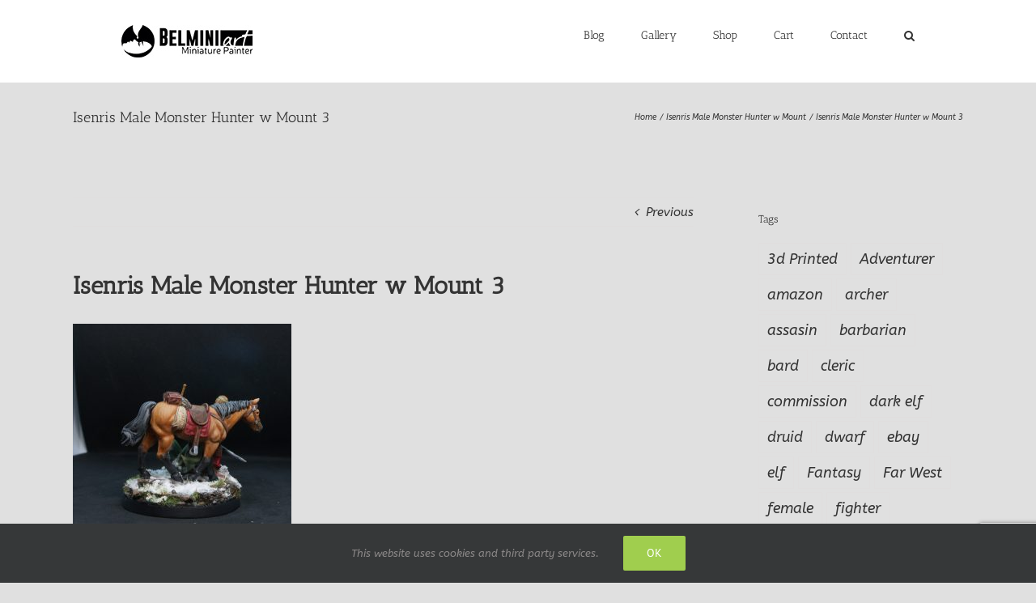

--- FILE ---
content_type: text/html; charset=UTF-8
request_url: https://www.belminiart.com/2022/12/isenris-male-monster-hunter-w-mount/isenris-male-monster-hunter-w-mount-3-2/
body_size: 17878
content:
<!DOCTYPE html>
<html class="avada-html-layout-wide avada-html-header-position-top" lang="en-US" prefix="og: http://ogp.me/ns# fb: http://ogp.me/ns/fb#">
<head>
	<meta http-equiv="X-UA-Compatible" content="IE=edge" />
	<meta http-equiv="Content-Type" content="text/html; charset=utf-8"/>
	<meta name="viewport" content="width=device-width, initial-scale=1" />
	<meta name='robots' content='index, follow, max-image-preview:large, max-snippet:-1, max-video-preview:-1' />

	<!-- This site is optimized with the Yoast SEO plugin v26.8 - https://yoast.com/product/yoast-seo-wordpress/ -->
	<title>Isenris Male Monster Hunter w Mount 3 - Belminiart</title>
	<link rel="canonical" href="https://www.belminiart.com/2022/12/isenris-male-monster-hunter-w-mount/isenris-male-monster-hunter-w-mount-3-2/" />
	<meta property="og:locale" content="en_US" />
	<meta property="og:type" content="article" />
	<meta property="og:title" content="Isenris Male Monster Hunter w Mount 3 - Belminiart" />
	<meta property="og:url" content="https://www.belminiart.com/2022/12/isenris-male-monster-hunter-w-mount/isenris-male-monster-hunter-w-mount-3-2/" />
	<meta property="og:site_name" content="Belminiart" />
	<meta property="article:modified_time" content="2022-12-07T07:17:19+00:00" />
	<meta property="og:image" content="https://www.belminiart.com/2022/12/isenris-male-monster-hunter-w-mount/isenris-male-monster-hunter-w-mount-3-2" />
	<meta property="og:image:width" content="750" />
	<meta property="og:image:height" content="738" />
	<meta property="og:image:type" content="image/jpeg" />
	<meta name="twitter:card" content="summary_large_image" />
	<meta name="twitter:site" content="@belminiart" />
	<script type="application/ld+json" class="yoast-schema-graph">{"@context":"https://schema.org","@graph":[{"@type":"WebPage","@id":"https://www.belminiart.com/2022/12/isenris-male-monster-hunter-w-mount/isenris-male-monster-hunter-w-mount-3-2/","url":"https://www.belminiart.com/2022/12/isenris-male-monster-hunter-w-mount/isenris-male-monster-hunter-w-mount-3-2/","name":"Isenris Male Monster Hunter w Mount 3 - Belminiart","isPartOf":{"@id":"https://www.belminiart.com/#website"},"primaryImageOfPage":{"@id":"https://www.belminiart.com/2022/12/isenris-male-monster-hunter-w-mount/isenris-male-monster-hunter-w-mount-3-2/#primaryimage"},"image":{"@id":"https://www.belminiart.com/2022/12/isenris-male-monster-hunter-w-mount/isenris-male-monster-hunter-w-mount-3-2/#primaryimage"},"thumbnailUrl":"https://www.belminiart.com/lauman/wp-content/uploads/2022/12/Isenris-Male-Monster-Hunter-w-Mount-3-1.jpg","datePublished":"2022-12-06T18:35:13+00:00","dateModified":"2022-12-07T07:17:19+00:00","breadcrumb":{"@id":"https://www.belminiart.com/2022/12/isenris-male-monster-hunter-w-mount/isenris-male-monster-hunter-w-mount-3-2/#breadcrumb"},"inLanguage":"en-US","potentialAction":[{"@type":"ReadAction","target":["https://www.belminiart.com/2022/12/isenris-male-monster-hunter-w-mount/isenris-male-monster-hunter-w-mount-3-2/"]}]},{"@type":"ImageObject","inLanguage":"en-US","@id":"https://www.belminiart.com/2022/12/isenris-male-monster-hunter-w-mount/isenris-male-monster-hunter-w-mount-3-2/#primaryimage","url":"https://www.belminiart.com/lauman/wp-content/uploads/2022/12/Isenris-Male-Monster-Hunter-w-Mount-3-1.jpg","contentUrl":"https://www.belminiart.com/lauman/wp-content/uploads/2022/12/Isenris-Male-Monster-Hunter-w-Mount-3-1.jpg","width":750,"height":738},{"@type":"BreadcrumbList","@id":"https://www.belminiart.com/2022/12/isenris-male-monster-hunter-w-mount/isenris-male-monster-hunter-w-mount-3-2/#breadcrumb","itemListElement":[{"@type":"ListItem","position":1,"name":"Home","item":"https://www.belminiart.com/"},{"@type":"ListItem","position":2,"name":"Isenris Male Monster Hunter w Mount","item":"https://www.belminiart.com/2022/12/isenris-male-monster-hunter-w-mount/"},{"@type":"ListItem","position":3,"name":"Isenris Male Monster Hunter w Mount 3"}]},{"@type":"WebSite","@id":"https://www.belminiart.com/#website","url":"https://www.belminiart.com/","name":"Belminiart","description":"Miniature painting Service Where fantasy comes true.","publisher":{"@id":"https://www.belminiart.com/#/schema/person/8f472d76d7192d4edd47665a29560657"},"potentialAction":[{"@type":"SearchAction","target":{"@type":"EntryPoint","urlTemplate":"https://www.belminiart.com/?s={search_term_string}"},"query-input":{"@type":"PropertyValueSpecification","valueRequired":true,"valueName":"search_term_string"}}],"inLanguage":"en-US"},{"@type":["Person","Organization"],"@id":"https://www.belminiart.com/#/schema/person/8f472d76d7192d4edd47665a29560657","name":"Belminiart","image":{"@type":"ImageObject","inLanguage":"en-US","@id":"https://www.belminiart.com/#/schema/person/image/","url":"https://www.belminiart.com/lauman/wp-content/uploads/2023/03/1.jpg","contentUrl":"https://www.belminiart.com/lauman/wp-content/uploads/2023/03/1.jpg","width":552,"height":542,"caption":"Belminiart"},"logo":{"@id":"https://www.belminiart.com/#/schema/person/image/"}}]}</script>
	<!-- / Yoast SEO plugin. -->


<link rel='dns-prefetch' href='//www.belminiart.com' />
<link rel="alternate" type="application/rss+xml" title="Belminiart &raquo; Feed" href="https://www.belminiart.com/feed/" />
<link rel="alternate" type="application/rss+xml" title="Belminiart &raquo; Comments Feed" href="https://www.belminiart.com/comments/feed/" />
								<link rel="icon" href="https://www.belminiart.com/lauman/wp-content/uploads/2016/02/favicon1.png" type="image/png" />
		
		
		
				<link rel="alternate" title="oEmbed (JSON)" type="application/json+oembed" href="https://www.belminiart.com/wp-json/oembed/1.0/embed?url=https%3A%2F%2Fwww.belminiart.com%2F2022%2F12%2Fisenris-male-monster-hunter-w-mount%2Fisenris-male-monster-hunter-w-mount-3-2%2F" />
<link rel="alternate" title="oEmbed (XML)" type="text/xml+oembed" href="https://www.belminiart.com/wp-json/oembed/1.0/embed?url=https%3A%2F%2Fwww.belminiart.com%2F2022%2F12%2Fisenris-male-monster-hunter-w-mount%2Fisenris-male-monster-hunter-w-mount-3-2%2F&#038;format=xml" />
				
		<meta property="og:locale" content="en_US"/>
		<meta property="og:type" content="article"/>
		<meta property="og:site_name" content="Belminiart"/>
		<meta property="og:title" content="Isenris Male Monster Hunter w Mount 3 - Belminiart"/>
				<meta property="og:url" content="https://www.belminiart.com/2022/12/isenris-male-monster-hunter-w-mount/isenris-male-monster-hunter-w-mount-3-2/"/>
													<meta property="article:modified_time" content="2022-12-07T07:17:19+02:00"/>
											<meta property="og:image" content="https://www.belminiart.com/lauman/wp-content/uploads/2017/07/logo162.jpg"/>
		<meta property="og:image:width" content="162"/>
		<meta property="og:image:height" content="40"/>
		<meta property="og:image:type" content="image/jpeg"/>
						<!-- This site uses the Google Analytics by ExactMetrics plugin v8.11.1 - Using Analytics tracking - https://www.exactmetrics.com/ -->
							<script src="//www.googletagmanager.com/gtag/js?id=G-FW8GYQ3EBE"  data-cfasync="false" data-wpfc-render="false" type="text/javascript" async></script>
			<script data-cfasync="false" data-wpfc-render="false" type="text/javascript">
				var em_version = '8.11.1';
				var em_track_user = true;
				var em_no_track_reason = '';
								var ExactMetricsDefaultLocations = {"page_location":"https:\/\/www.belminiart.com\/2022\/12\/isenris-male-monster-hunter-w-mount\/isenris-male-monster-hunter-w-mount-3-2\/"};
								if ( typeof ExactMetricsPrivacyGuardFilter === 'function' ) {
					var ExactMetricsLocations = (typeof ExactMetricsExcludeQuery === 'object') ? ExactMetricsPrivacyGuardFilter( ExactMetricsExcludeQuery ) : ExactMetricsPrivacyGuardFilter( ExactMetricsDefaultLocations );
				} else {
					var ExactMetricsLocations = (typeof ExactMetricsExcludeQuery === 'object') ? ExactMetricsExcludeQuery : ExactMetricsDefaultLocations;
				}

								var disableStrs = [
										'ga-disable-G-FW8GYQ3EBE',
									];

				/* Function to detect opted out users */
				function __gtagTrackerIsOptedOut() {
					for (var index = 0; index < disableStrs.length; index++) {
						if (document.cookie.indexOf(disableStrs[index] + '=true') > -1) {
							return true;
						}
					}

					return false;
				}

				/* Disable tracking if the opt-out cookie exists. */
				if (__gtagTrackerIsOptedOut()) {
					for (var index = 0; index < disableStrs.length; index++) {
						window[disableStrs[index]] = true;
					}
				}

				/* Opt-out function */
				function __gtagTrackerOptout() {
					for (var index = 0; index < disableStrs.length; index++) {
						document.cookie = disableStrs[index] + '=true; expires=Thu, 31 Dec 2099 23:59:59 UTC; path=/';
						window[disableStrs[index]] = true;
					}
				}

				if ('undefined' === typeof gaOptout) {
					function gaOptout() {
						__gtagTrackerOptout();
					}
				}
								window.dataLayer = window.dataLayer || [];

				window.ExactMetricsDualTracker = {
					helpers: {},
					trackers: {},
				};
				if (em_track_user) {
					function __gtagDataLayer() {
						dataLayer.push(arguments);
					}

					function __gtagTracker(type, name, parameters) {
						if (!parameters) {
							parameters = {};
						}

						if (parameters.send_to) {
							__gtagDataLayer.apply(null, arguments);
							return;
						}

						if (type === 'event') {
														parameters.send_to = exactmetrics_frontend.v4_id;
							var hookName = name;
							if (typeof parameters['event_category'] !== 'undefined') {
								hookName = parameters['event_category'] + ':' + name;
							}

							if (typeof ExactMetricsDualTracker.trackers[hookName] !== 'undefined') {
								ExactMetricsDualTracker.trackers[hookName](parameters);
							} else {
								__gtagDataLayer('event', name, parameters);
							}
							
						} else {
							__gtagDataLayer.apply(null, arguments);
						}
					}

					__gtagTracker('js', new Date());
					__gtagTracker('set', {
						'developer_id.dNDMyYj': true,
											});
					if ( ExactMetricsLocations.page_location ) {
						__gtagTracker('set', ExactMetricsLocations);
					}
										__gtagTracker('config', 'G-FW8GYQ3EBE', {"forceSSL":"true","anonymize_ip":"true"} );
										window.gtag = __gtagTracker;										(function () {
						/* https://developers.google.com/analytics/devguides/collection/analyticsjs/ */
						/* ga and __gaTracker compatibility shim. */
						var noopfn = function () {
							return null;
						};
						var newtracker = function () {
							return new Tracker();
						};
						var Tracker = function () {
							return null;
						};
						var p = Tracker.prototype;
						p.get = noopfn;
						p.set = noopfn;
						p.send = function () {
							var args = Array.prototype.slice.call(arguments);
							args.unshift('send');
							__gaTracker.apply(null, args);
						};
						var __gaTracker = function () {
							var len = arguments.length;
							if (len === 0) {
								return;
							}
							var f = arguments[len - 1];
							if (typeof f !== 'object' || f === null || typeof f.hitCallback !== 'function') {
								if ('send' === arguments[0]) {
									var hitConverted, hitObject = false, action;
									if ('event' === arguments[1]) {
										if ('undefined' !== typeof arguments[3]) {
											hitObject = {
												'eventAction': arguments[3],
												'eventCategory': arguments[2],
												'eventLabel': arguments[4],
												'value': arguments[5] ? arguments[5] : 1,
											}
										}
									}
									if ('pageview' === arguments[1]) {
										if ('undefined' !== typeof arguments[2]) {
											hitObject = {
												'eventAction': 'page_view',
												'page_path': arguments[2],
											}
										}
									}
									if (typeof arguments[2] === 'object') {
										hitObject = arguments[2];
									}
									if (typeof arguments[5] === 'object') {
										Object.assign(hitObject, arguments[5]);
									}
									if ('undefined' !== typeof arguments[1].hitType) {
										hitObject = arguments[1];
										if ('pageview' === hitObject.hitType) {
											hitObject.eventAction = 'page_view';
										}
									}
									if (hitObject) {
										action = 'timing' === arguments[1].hitType ? 'timing_complete' : hitObject.eventAction;
										hitConverted = mapArgs(hitObject);
										__gtagTracker('event', action, hitConverted);
									}
								}
								return;
							}

							function mapArgs(args) {
								var arg, hit = {};
								var gaMap = {
									'eventCategory': 'event_category',
									'eventAction': 'event_action',
									'eventLabel': 'event_label',
									'eventValue': 'event_value',
									'nonInteraction': 'non_interaction',
									'timingCategory': 'event_category',
									'timingVar': 'name',
									'timingValue': 'value',
									'timingLabel': 'event_label',
									'page': 'page_path',
									'location': 'page_location',
									'title': 'page_title',
									'referrer' : 'page_referrer',
								};
								for (arg in args) {
																		if (!(!args.hasOwnProperty(arg) || !gaMap.hasOwnProperty(arg))) {
										hit[gaMap[arg]] = args[arg];
									} else {
										hit[arg] = args[arg];
									}
								}
								return hit;
							}

							try {
								f.hitCallback();
							} catch (ex) {
							}
						};
						__gaTracker.create = newtracker;
						__gaTracker.getByName = newtracker;
						__gaTracker.getAll = function () {
							return [];
						};
						__gaTracker.remove = noopfn;
						__gaTracker.loaded = true;
						window['__gaTracker'] = __gaTracker;
					})();
									} else {
										console.log("");
					(function () {
						function __gtagTracker() {
							return null;
						}

						window['__gtagTracker'] = __gtagTracker;
						window['gtag'] = __gtagTracker;
					})();
									}
			</script>
							<!-- / Google Analytics by ExactMetrics -->
		<style id='wp-img-auto-sizes-contain-inline-css' type='text/css'>
img:is([sizes=auto i],[sizes^="auto," i]){contain-intrinsic-size:3000px 1500px}
/*# sourceURL=wp-img-auto-sizes-contain-inline-css */
</style>
<style id='woocommerce-inline-inline-css' type='text/css'>
.woocommerce form .form-row .required { visibility: visible; }
/*# sourceURL=woocommerce-inline-inline-css */
</style>
<link rel='stylesheet' id='brands-styles-css' href='https://www.belminiart.com/lauman/wp-content/plugins/woocommerce/assets/css/brands.css?ver=10.1.3' type='text/css' media='all' />
<link rel='stylesheet' id='fusion-dynamic-css-css' href='https://www.belminiart.com/lauman/wp-content/uploads/fusion-styles/d0e159226b34164e77e7fb2af988e570.min.css?ver=3.14.2' type='text/css' media='all' />
<script type="text/template" id="tmpl-variation-template">
	<div class="woocommerce-variation-description">{{{ data.variation.variation_description }}}</div>
	<div class="woocommerce-variation-price">{{{ data.variation.price_html }}}</div>
	<div class="woocommerce-variation-availability">{{{ data.variation.availability_html }}}</div>
</script>
<script type="text/template" id="tmpl-unavailable-variation-template">
	<p role="alert">Sorry, this product is unavailable. Please choose a different combination.</p>
</script>
<script type="text/javascript" src="https://www.belminiart.com/lauman/wp-content/plugins/google-analytics-dashboard-for-wp/assets/js/frontend-gtag.min.js?ver=8.11.1" id="exactmetrics-frontend-script-js" async="async" data-wp-strategy="async"></script>
<script data-cfasync="false" data-wpfc-render="false" type="text/javascript" id='exactmetrics-frontend-script-js-extra'>/* <![CDATA[ */
var exactmetrics_frontend = {"js_events_tracking":"true","download_extensions":"zip,mp3,mpeg,pdf,docx,pptx,xlsx,rar","inbound_paths":"[{\"path\":\"\\\/go\\\/\",\"label\":\"affiliate\"},{\"path\":\"\\\/recommend\\\/\",\"label\":\"affiliate\"}]","home_url":"https:\/\/www.belminiart.com","hash_tracking":"false","v4_id":"G-FW8GYQ3EBE"};/* ]]> */
</script>
<script type="text/javascript" src="https://www.belminiart.com/lauman/wp-includes/js/jquery/jquery.min.js?ver=3.7.1" id="jquery-core-js"></script>
<script type="text/javascript" src="https://www.belminiart.com/lauman/wp-includes/js/jquery/jquery-migrate.min.js?ver=3.4.1" id="jquery-migrate-js"></script>
<script type="text/javascript" src="https://www.belminiart.com/lauman/wp-content/plugins/woocommerce/assets/js/jquery-blockui/jquery.blockUI.min.js?ver=2.7.0-wc.10.1.3" id="jquery-blockui-js" defer="defer" data-wp-strategy="defer"></script>
<script type="text/javascript" src="https://www.belminiart.com/lauman/wp-content/plugins/woocommerce/assets/js/js-cookie/js.cookie.min.js?ver=2.1.4-wc.10.1.3" id="js-cookie-js" defer="defer" data-wp-strategy="defer"></script>
<script type="text/javascript" id="woocommerce-js-extra">
/* <![CDATA[ */
var woocommerce_params = {"ajax_url":"/lauman/wp-admin/admin-ajax.php","wc_ajax_url":"/?wc-ajax=%%endpoint%%","i18n_password_show":"Show password","i18n_password_hide":"Hide password"};
//# sourceURL=woocommerce-js-extra
/* ]]> */
</script>
<script type="text/javascript" src="https://www.belminiart.com/lauman/wp-content/plugins/woocommerce/assets/js/frontend/woocommerce.min.js?ver=10.1.3" id="woocommerce-js" defer="defer" data-wp-strategy="defer"></script>
<script type="text/javascript" src="https://www.belminiart.com/lauman/wp-includes/js/underscore.min.js?ver=1.13.7" id="underscore-js"></script>
<script type="text/javascript" id="wp-util-js-extra">
/* <![CDATA[ */
var _wpUtilSettings = {"ajax":{"url":"/lauman/wp-admin/admin-ajax.php"}};
//# sourceURL=wp-util-js-extra
/* ]]> */
</script>
<script type="text/javascript" src="https://www.belminiart.com/lauman/wp-includes/js/wp-util.min.js?ver=097f042c9dfb9f59e67e66b194e0bbbe" id="wp-util-js"></script>
<script type="text/javascript" id="wc-add-to-cart-variation-js-extra">
/* <![CDATA[ */
var wc_add_to_cart_variation_params = {"wc_ajax_url":"/?wc-ajax=%%endpoint%%","i18n_no_matching_variations_text":"Sorry, no products matched your selection. Please choose a different combination.","i18n_make_a_selection_text":"Please select some product options before adding this product to your cart.","i18n_unavailable_text":"Sorry, this product is unavailable. Please choose a different combination.","i18n_reset_alert_text":"Your selection has been reset. Please select some product options before adding this product to your cart."};
//# sourceURL=wc-add-to-cart-variation-js-extra
/* ]]> */
</script>
<script type="text/javascript" src="https://www.belminiart.com/lauman/wp-content/plugins/woocommerce/assets/js/frontend/add-to-cart-variation.min.js?ver=10.1.3" id="wc-add-to-cart-variation-js" defer="defer" data-wp-strategy="defer"></script>
<link rel="https://api.w.org/" href="https://www.belminiart.com/wp-json/" /><link rel="alternate" title="JSON" type="application/json" href="https://www.belminiart.com/wp-json/wp/v2/media/25204" />
<link rel='shortlink' href='https://www.belminiart.com/?p=25204' />
		<link rel="manifest" href="https://www.belminiart.com/wp-json/wp/v2/web-app-manifest">
					<meta name="theme-color" content="#fff">
								<meta name="apple-mobile-web-app-capable" content="yes">
				<meta name="mobile-web-app-capable" content="yes">

				<link rel="apple-touch-startup-image" href="https://www.belminiart.com/lauman/wp-content/uploads/2024/03/cropped-1-192x192.png">

				<meta name="apple-mobile-web-app-title" content="Belminiart">
		<meta name="application-name" content="Belminiart">
		<style type="text/css" id="css-fb-visibility">@media screen and (max-width: 640px){.fusion-no-small-visibility{display:none !important;}body .sm-text-align-center{text-align:center !important;}body .sm-text-align-left{text-align:left !important;}body .sm-text-align-right{text-align:right !important;}body .sm-text-align-justify{text-align:justify !important;}body .sm-flex-align-center{justify-content:center !important;}body .sm-flex-align-flex-start{justify-content:flex-start !important;}body .sm-flex-align-flex-end{justify-content:flex-end !important;}body .sm-mx-auto{margin-left:auto !important;margin-right:auto !important;}body .sm-ml-auto{margin-left:auto !important;}body .sm-mr-auto{margin-right:auto !important;}body .fusion-absolute-position-small{position:absolute;width:100%;}.awb-sticky.awb-sticky-small{ position: sticky; top: var(--awb-sticky-offset,0); }}@media screen and (min-width: 641px) and (max-width: 1024px){.fusion-no-medium-visibility{display:none !important;}body .md-text-align-center{text-align:center !important;}body .md-text-align-left{text-align:left !important;}body .md-text-align-right{text-align:right !important;}body .md-text-align-justify{text-align:justify !important;}body .md-flex-align-center{justify-content:center !important;}body .md-flex-align-flex-start{justify-content:flex-start !important;}body .md-flex-align-flex-end{justify-content:flex-end !important;}body .md-mx-auto{margin-left:auto !important;margin-right:auto !important;}body .md-ml-auto{margin-left:auto !important;}body .md-mr-auto{margin-right:auto !important;}body .fusion-absolute-position-medium{position:absolute;width:100%;}.awb-sticky.awb-sticky-medium{ position: sticky; top: var(--awb-sticky-offset,0); }}@media screen and (min-width: 1025px){.fusion-no-large-visibility{display:none !important;}body .lg-text-align-center{text-align:center !important;}body .lg-text-align-left{text-align:left !important;}body .lg-text-align-right{text-align:right !important;}body .lg-text-align-justify{text-align:justify !important;}body .lg-flex-align-center{justify-content:center !important;}body .lg-flex-align-flex-start{justify-content:flex-start !important;}body .lg-flex-align-flex-end{justify-content:flex-end !important;}body .lg-mx-auto{margin-left:auto !important;margin-right:auto !important;}body .lg-ml-auto{margin-left:auto !important;}body .lg-mr-auto{margin-right:auto !important;}body .fusion-absolute-position-large{position:absolute;width:100%;}.awb-sticky.awb-sticky-large{ position: sticky; top: var(--awb-sticky-offset,0); }}</style>	<noscript><style>.woocommerce-product-gallery{ opacity: 1 !important; }</style></noscript>
			<script type="text/javascript">
			var doc = document.documentElement;
			doc.setAttribute( 'data-useragent', navigator.userAgent );
		</script>
		
	<link rel='stylesheet' id='wc-blocks-style-css' href='https://www.belminiart.com/lauman/wp-content/plugins/woocommerce/assets/client/blocks/wc-blocks.css?ver=wc-10.1.3' type='text/css' media='all' />
<style id='global-styles-inline-css' type='text/css'>
:root{--wp--preset--aspect-ratio--square: 1;--wp--preset--aspect-ratio--4-3: 4/3;--wp--preset--aspect-ratio--3-4: 3/4;--wp--preset--aspect-ratio--3-2: 3/2;--wp--preset--aspect-ratio--2-3: 2/3;--wp--preset--aspect-ratio--16-9: 16/9;--wp--preset--aspect-ratio--9-16: 9/16;--wp--preset--color--black: #000000;--wp--preset--color--cyan-bluish-gray: #abb8c3;--wp--preset--color--white: #ffffff;--wp--preset--color--pale-pink: #f78da7;--wp--preset--color--vivid-red: #cf2e2e;--wp--preset--color--luminous-vivid-orange: #ff6900;--wp--preset--color--luminous-vivid-amber: #fcb900;--wp--preset--color--light-green-cyan: #7bdcb5;--wp--preset--color--vivid-green-cyan: #00d084;--wp--preset--color--pale-cyan-blue: #8ed1fc;--wp--preset--color--vivid-cyan-blue: #0693e3;--wp--preset--color--vivid-purple: #9b51e0;--wp--preset--color--awb-color-1: rgba(255,255,255,1);--wp--preset--color--awb-color-2: rgba(246,246,246,1);--wp--preset--color--awb-color-3: rgba(224,222,222,1);--wp--preset--color--awb-color-4: rgba(160,206,78,1);--wp--preset--color--awb-color-5: rgba(3,169,244,1);--wp--preset--color--awb-color-6: rgba(140,137,137,1);--wp--preset--color--awb-color-7: rgba(116,116,116,1);--wp--preset--color--awb-color-8: rgba(51,51,51,1);--wp--preset--color--awb-color-custom-10: rgba(26,128,182,1);--wp--preset--color--awb-color-custom-11: rgba(0,0,0,1);--wp--preset--color--awb-color-custom-12: rgba(235,234,234,1);--wp--preset--color--awb-color-custom-13: rgba(191,191,191,1);--wp--preset--color--awb-color-custom-14: rgba(232,232,232,1);--wp--preset--color--awb-color-custom-15: rgba(190,189,189,1);--wp--preset--color--awb-color-custom-16: rgba(221,221,221,1);--wp--preset--color--awb-color-custom-17: rgba(54,56,57,1);--wp--preset--color--awb-color-custom-18: rgba(229,229,229,1);--wp--preset--gradient--vivid-cyan-blue-to-vivid-purple: linear-gradient(135deg,rgb(6,147,227) 0%,rgb(155,81,224) 100%);--wp--preset--gradient--light-green-cyan-to-vivid-green-cyan: linear-gradient(135deg,rgb(122,220,180) 0%,rgb(0,208,130) 100%);--wp--preset--gradient--luminous-vivid-amber-to-luminous-vivid-orange: linear-gradient(135deg,rgb(252,185,0) 0%,rgb(255,105,0) 100%);--wp--preset--gradient--luminous-vivid-orange-to-vivid-red: linear-gradient(135deg,rgb(255,105,0) 0%,rgb(207,46,46) 100%);--wp--preset--gradient--very-light-gray-to-cyan-bluish-gray: linear-gradient(135deg,rgb(238,238,238) 0%,rgb(169,184,195) 100%);--wp--preset--gradient--cool-to-warm-spectrum: linear-gradient(135deg,rgb(74,234,220) 0%,rgb(151,120,209) 20%,rgb(207,42,186) 40%,rgb(238,44,130) 60%,rgb(251,105,98) 80%,rgb(254,248,76) 100%);--wp--preset--gradient--blush-light-purple: linear-gradient(135deg,rgb(255,206,236) 0%,rgb(152,150,240) 100%);--wp--preset--gradient--blush-bordeaux: linear-gradient(135deg,rgb(254,205,165) 0%,rgb(254,45,45) 50%,rgb(107,0,62) 100%);--wp--preset--gradient--luminous-dusk: linear-gradient(135deg,rgb(255,203,112) 0%,rgb(199,81,192) 50%,rgb(65,88,208) 100%);--wp--preset--gradient--pale-ocean: linear-gradient(135deg,rgb(255,245,203) 0%,rgb(182,227,212) 50%,rgb(51,167,181) 100%);--wp--preset--gradient--electric-grass: linear-gradient(135deg,rgb(202,248,128) 0%,rgb(113,206,126) 100%);--wp--preset--gradient--midnight: linear-gradient(135deg,rgb(2,3,129) 0%,rgb(40,116,252) 100%);--wp--preset--font-size--small: 11.25px;--wp--preset--font-size--medium: 20px;--wp--preset--font-size--large: 22.5px;--wp--preset--font-size--x-large: 42px;--wp--preset--font-size--normal: 15px;--wp--preset--font-size--xlarge: 30px;--wp--preset--font-size--huge: 45px;--wp--preset--spacing--20: 0.44rem;--wp--preset--spacing--30: 0.67rem;--wp--preset--spacing--40: 1rem;--wp--preset--spacing--50: 1.5rem;--wp--preset--spacing--60: 2.25rem;--wp--preset--spacing--70: 3.38rem;--wp--preset--spacing--80: 5.06rem;--wp--preset--shadow--natural: 6px 6px 9px rgba(0, 0, 0, 0.2);--wp--preset--shadow--deep: 12px 12px 50px rgba(0, 0, 0, 0.4);--wp--preset--shadow--sharp: 6px 6px 0px rgba(0, 0, 0, 0.2);--wp--preset--shadow--outlined: 6px 6px 0px -3px rgb(255, 255, 255), 6px 6px rgb(0, 0, 0);--wp--preset--shadow--crisp: 6px 6px 0px rgb(0, 0, 0);}:where(.is-layout-flex){gap: 0.5em;}:where(.is-layout-grid){gap: 0.5em;}body .is-layout-flex{display: flex;}.is-layout-flex{flex-wrap: wrap;align-items: center;}.is-layout-flex > :is(*, div){margin: 0;}body .is-layout-grid{display: grid;}.is-layout-grid > :is(*, div){margin: 0;}:where(.wp-block-columns.is-layout-flex){gap: 2em;}:where(.wp-block-columns.is-layout-grid){gap: 2em;}:where(.wp-block-post-template.is-layout-flex){gap: 1.25em;}:where(.wp-block-post-template.is-layout-grid){gap: 1.25em;}.has-black-color{color: var(--wp--preset--color--black) !important;}.has-cyan-bluish-gray-color{color: var(--wp--preset--color--cyan-bluish-gray) !important;}.has-white-color{color: var(--wp--preset--color--white) !important;}.has-pale-pink-color{color: var(--wp--preset--color--pale-pink) !important;}.has-vivid-red-color{color: var(--wp--preset--color--vivid-red) !important;}.has-luminous-vivid-orange-color{color: var(--wp--preset--color--luminous-vivid-orange) !important;}.has-luminous-vivid-amber-color{color: var(--wp--preset--color--luminous-vivid-amber) !important;}.has-light-green-cyan-color{color: var(--wp--preset--color--light-green-cyan) !important;}.has-vivid-green-cyan-color{color: var(--wp--preset--color--vivid-green-cyan) !important;}.has-pale-cyan-blue-color{color: var(--wp--preset--color--pale-cyan-blue) !important;}.has-vivid-cyan-blue-color{color: var(--wp--preset--color--vivid-cyan-blue) !important;}.has-vivid-purple-color{color: var(--wp--preset--color--vivid-purple) !important;}.has-black-background-color{background-color: var(--wp--preset--color--black) !important;}.has-cyan-bluish-gray-background-color{background-color: var(--wp--preset--color--cyan-bluish-gray) !important;}.has-white-background-color{background-color: var(--wp--preset--color--white) !important;}.has-pale-pink-background-color{background-color: var(--wp--preset--color--pale-pink) !important;}.has-vivid-red-background-color{background-color: var(--wp--preset--color--vivid-red) !important;}.has-luminous-vivid-orange-background-color{background-color: var(--wp--preset--color--luminous-vivid-orange) !important;}.has-luminous-vivid-amber-background-color{background-color: var(--wp--preset--color--luminous-vivid-amber) !important;}.has-light-green-cyan-background-color{background-color: var(--wp--preset--color--light-green-cyan) !important;}.has-vivid-green-cyan-background-color{background-color: var(--wp--preset--color--vivid-green-cyan) !important;}.has-pale-cyan-blue-background-color{background-color: var(--wp--preset--color--pale-cyan-blue) !important;}.has-vivid-cyan-blue-background-color{background-color: var(--wp--preset--color--vivid-cyan-blue) !important;}.has-vivid-purple-background-color{background-color: var(--wp--preset--color--vivid-purple) !important;}.has-black-border-color{border-color: var(--wp--preset--color--black) !important;}.has-cyan-bluish-gray-border-color{border-color: var(--wp--preset--color--cyan-bluish-gray) !important;}.has-white-border-color{border-color: var(--wp--preset--color--white) !important;}.has-pale-pink-border-color{border-color: var(--wp--preset--color--pale-pink) !important;}.has-vivid-red-border-color{border-color: var(--wp--preset--color--vivid-red) !important;}.has-luminous-vivid-orange-border-color{border-color: var(--wp--preset--color--luminous-vivid-orange) !important;}.has-luminous-vivid-amber-border-color{border-color: var(--wp--preset--color--luminous-vivid-amber) !important;}.has-light-green-cyan-border-color{border-color: var(--wp--preset--color--light-green-cyan) !important;}.has-vivid-green-cyan-border-color{border-color: var(--wp--preset--color--vivid-green-cyan) !important;}.has-pale-cyan-blue-border-color{border-color: var(--wp--preset--color--pale-cyan-blue) !important;}.has-vivid-cyan-blue-border-color{border-color: var(--wp--preset--color--vivid-cyan-blue) !important;}.has-vivid-purple-border-color{border-color: var(--wp--preset--color--vivid-purple) !important;}.has-vivid-cyan-blue-to-vivid-purple-gradient-background{background: var(--wp--preset--gradient--vivid-cyan-blue-to-vivid-purple) !important;}.has-light-green-cyan-to-vivid-green-cyan-gradient-background{background: var(--wp--preset--gradient--light-green-cyan-to-vivid-green-cyan) !important;}.has-luminous-vivid-amber-to-luminous-vivid-orange-gradient-background{background: var(--wp--preset--gradient--luminous-vivid-amber-to-luminous-vivid-orange) !important;}.has-luminous-vivid-orange-to-vivid-red-gradient-background{background: var(--wp--preset--gradient--luminous-vivid-orange-to-vivid-red) !important;}.has-very-light-gray-to-cyan-bluish-gray-gradient-background{background: var(--wp--preset--gradient--very-light-gray-to-cyan-bluish-gray) !important;}.has-cool-to-warm-spectrum-gradient-background{background: var(--wp--preset--gradient--cool-to-warm-spectrum) !important;}.has-blush-light-purple-gradient-background{background: var(--wp--preset--gradient--blush-light-purple) !important;}.has-blush-bordeaux-gradient-background{background: var(--wp--preset--gradient--blush-bordeaux) !important;}.has-luminous-dusk-gradient-background{background: var(--wp--preset--gradient--luminous-dusk) !important;}.has-pale-ocean-gradient-background{background: var(--wp--preset--gradient--pale-ocean) !important;}.has-electric-grass-gradient-background{background: var(--wp--preset--gradient--electric-grass) !important;}.has-midnight-gradient-background{background: var(--wp--preset--gradient--midnight) !important;}.has-small-font-size{font-size: var(--wp--preset--font-size--small) !important;}.has-medium-font-size{font-size: var(--wp--preset--font-size--medium) !important;}.has-large-font-size{font-size: var(--wp--preset--font-size--large) !important;}.has-x-large-font-size{font-size: var(--wp--preset--font-size--x-large) !important;}
/*# sourceURL=global-styles-inline-css */
</style>
</head>

<body class="attachment wp-singular attachment-template-default single single-attachment postid-25204 attachmentid-25204 attachment-jpeg wp-custom-logo wp-theme-Avada theme-Avada woocommerce-no-js has-sidebar fusion-image-hovers fusion-pagination-sizing fusion-button_type-flat fusion-button_span-no fusion-button_gradient-linear avada-image-rollover-circle-yes avada-image-rollover-yes avada-image-rollover-direction-left fusion-body ltr fusion-sticky-header no-mobile-slidingbar no-mobile-totop fusion-disable-outline fusion-sub-menu-fade mobile-logo-pos-left layout-wide-mode avada-has-boxed-modal-shadow-none layout-scroll-offset-full avada-has-zero-margin-offset-top fusion-top-header menu-text-align-center fusion-woo-product-design-classic fusion-woo-shop-page-columns-3 fusion-woo-related-columns-4 fusion-woo-archive-page-columns-3 avada-has-woo-gallery-disabled woo-sale-badge-circle woo-outofstock-badge-circle mobile-menu-design-classic fusion-show-pagination-text fusion-header-layout-v1 avada-responsive avada-footer-fx-none avada-menu-highlight-style-bar fusion-search-form-classic fusion-main-menu-search-overlay fusion-avatar-square avada-sticky-shrinkage avada-dropdown-styles avada-blog-layout-large avada-blog-archive-layout-grid avada-header-shadow-no avada-menu-icon-position-left avada-has-megamenu-shadow avada-has-mainmenu-dropdown-divider avada-has-mobile-menu-search avada-has-main-nav-search-icon avada-has-breadcrumb-mobile-hidden avada-has-titlebar-content_only avada-has-pagination-padding avada-flyout-menu-direction-fade avada-ec-views-v1" data-awb-post-id="25204">
		<a class="skip-link screen-reader-text" href="#content">Skip to content</a>

	<div id="boxed-wrapper">
		
		<div id="wrapper" class="fusion-wrapper">
			<div id="home" style="position:relative;top:-1px;"></div>
							
					
			<header class="fusion-header-wrapper">
				<div class="fusion-header-v1 fusion-logo-alignment fusion-logo-left fusion-sticky-menu-1 fusion-sticky-logo-1 fusion-mobile-logo-  fusion-mobile-menu-design-classic">
					<div class="fusion-header-sticky-height"></div>
<div class="fusion-header">
	<div class="fusion-row">
					<div class="fusion-logo" data-margin-top="31px" data-margin-bottom="31px" data-margin-left="0px" data-margin-right="0px">
			<a class="fusion-logo-link"  href="https://www.belminiart.com/" >

						<!-- standard logo -->
			<img src="https://www.belminiart.com/lauman/wp-content/uploads/2017/07/logo162.jpg" srcset="https://www.belminiart.com/lauman/wp-content/uploads/2017/07/logo162.jpg 1x" width="162" height="40" alt="Belminiart Logo" data-retina_logo_url="" class="fusion-standard-logo" />

			
											<!-- sticky header logo -->
				<img src="https://www.belminiart.com/lauman/wp-content/uploads/2017/07/logo162.jpg" srcset="https://www.belminiart.com/lauman/wp-content/uploads/2017/07/logo162.jpg 1x" width="162" height="40" alt="Belminiart Logo" data-retina_logo_url="" class="fusion-sticky-logo" />
					</a>
		</div>		<nav class="fusion-main-menu" aria-label="Main Menu"><div class="fusion-overlay-search">		<form role="search" class="searchform fusion-search-form  fusion-search-form-classic" method="get" action="https://www.belminiart.com/">
			<div class="fusion-search-form-content">

				
				<div class="fusion-search-field search-field">
					<label><span class="screen-reader-text">Search for:</span>
													<input type="search" value="" name="s" class="s" placeholder="Search..." required aria-required="true" aria-label="Search..."/>
											</label>
				</div>
				<div class="fusion-search-button search-button">
					<input type="submit" class="fusion-search-submit searchsubmit" aria-label="Search" value="&#xf002;" />
									</div>

				
			</div>


			
		</form>
		<div class="fusion-search-spacer"></div><a href="#" role="button" aria-label="Close Search" class="fusion-close-search"></a></div><ul id="menu-s1" class="fusion-menu"><li  id="menu-item-25676"  class="menu-item menu-item-type-post_type menu-item-object-page current_page_parent menu-item-25676"  data-item-id="25676"><a  href="https://www.belminiart.com/blog-2/" class="fusion-bar-highlight"><span class="menu-text">Blog</span></a></li><li  id="menu-item-25678"  class="menu-item menu-item-type-post_type menu-item-object-page menu-item-25678"  data-item-id="25678"><a  href="https://www.belminiart.com/gallery-3/" class="fusion-bar-highlight"><span class="menu-text">Gallery</span></a></li><li  id="menu-item-25680"  class="menu-item menu-item-type-post_type menu-item-object-page menu-item-25680"  data-item-id="25680"><a  href="https://www.belminiart.com/homepage/" class="fusion-bar-highlight"><span class="menu-text">Shop</span></a></li><li  id="menu-item-25698"  class="menu-item menu-item-type-post_type menu-item-object-page menu-item-25698"  data-item-id="25698"><a  href="https://www.belminiart.com/cart/" class="fusion-bar-highlight"><span class="menu-text">Cart</span></a></li><li  id="menu-item-25679"  class="menu-item menu-item-type-post_type menu-item-object-page menu-item-25679"  data-item-id="25679"><a  href="https://www.belminiart.com/contact/" class="fusion-bar-highlight"><span class="menu-text">Contact</span></a></li><li class="fusion-custom-menu-item fusion-main-menu-search fusion-search-overlay"><a class="fusion-main-menu-icon fusion-bar-highlight" href="#" aria-label="Search" data-title="Search" title="Search" role="button" aria-expanded="false"></a></li></ul></nav><nav class="fusion-main-menu fusion-sticky-menu" aria-label="Main Menu Sticky"><div class="fusion-overlay-search">		<form role="search" class="searchform fusion-search-form  fusion-search-form-classic" method="get" action="https://www.belminiart.com/">
			<div class="fusion-search-form-content">

				
				<div class="fusion-search-field search-field">
					<label><span class="screen-reader-text">Search for:</span>
													<input type="search" value="" name="s" class="s" placeholder="Search..." required aria-required="true" aria-label="Search..."/>
											</label>
				</div>
				<div class="fusion-search-button search-button">
					<input type="submit" class="fusion-search-submit searchsubmit" aria-label="Search" value="&#xf002;" />
									</div>

				
			</div>


			
		</form>
		<div class="fusion-search-spacer"></div><a href="#" role="button" aria-label="Close Search" class="fusion-close-search"></a></div><ul id="menu-s1-1" class="fusion-menu"><li   class="menu-item menu-item-type-post_type menu-item-object-page current_page_parent menu-item-25676"  data-item-id="25676"><a  href="https://www.belminiart.com/blog-2/" class="fusion-bar-highlight"><span class="menu-text">Blog</span></a></li><li   class="menu-item menu-item-type-post_type menu-item-object-page menu-item-25678"  data-item-id="25678"><a  href="https://www.belminiart.com/gallery-3/" class="fusion-bar-highlight"><span class="menu-text">Gallery</span></a></li><li   class="menu-item menu-item-type-post_type menu-item-object-page menu-item-25680"  data-item-id="25680"><a  href="https://www.belminiart.com/homepage/" class="fusion-bar-highlight"><span class="menu-text">Shop</span></a></li><li   class="menu-item menu-item-type-post_type menu-item-object-page menu-item-25698"  data-item-id="25698"><a  href="https://www.belminiart.com/cart/" class="fusion-bar-highlight"><span class="menu-text">Cart</span></a></li><li   class="menu-item menu-item-type-post_type menu-item-object-page menu-item-25679"  data-item-id="25679"><a  href="https://www.belminiart.com/contact/" class="fusion-bar-highlight"><span class="menu-text">Contact</span></a></li><li class="fusion-custom-menu-item fusion-main-menu-search fusion-search-overlay"><a class="fusion-main-menu-icon fusion-bar-highlight" href="#" aria-label="Search" data-title="Search" title="Search" role="button" aria-expanded="false"></a></li></ul></nav><div class="fusion-mobile-navigation"><ul id="menu-mobile" class="fusion-mobile-menu"><li  id="menu-item-27736"  class="menu-item menu-item-type-post_type menu-item-object-page current_page_parent menu-item-27736"  data-item-id="27736"><a  href="https://www.belminiart.com/blog-2/" class="fusion-bar-highlight"><span class="menu-text">Blog</span></a></li><li  id="menu-item-27875"  class="menu-item menu-item-type-post_type menu-item-object-page menu-item-27875"  data-item-id="27875"><a  href="https://www.belminiart.com/categories/" class="fusion-bar-highlight"><span class="menu-text">Categories</span></a></li><li  id="menu-item-27738"  class="menu-item menu-item-type-post_type menu-item-object-page menu-item-has-children menu-item-27738 fusion-dropdown-menu"  data-item-id="27738"><a  href="https://www.belminiart.com/gallery-3/" class="fusion-bar-highlight"><span class="menu-text">Gallery</span></a><ul class="sub-menu"><li  id="menu-item-27740"  class="menu-item menu-item-type-post_type menu-item-object-page menu-item-27740 fusion-dropdown-submenu" ><a  href="https://www.belminiart.com/gallery-3/old-work-2016/" class="fusion-bar-highlight"><span>Old Work 2016</span></a></li><li  id="menu-item-27741"  class="menu-item menu-item-type-post_type menu-item-object-page menu-item-27741 fusion-dropdown-submenu" ><a  href="https://www.belminiart.com/gallery-3/old-work-2017/" class="fusion-bar-highlight"><span>Old Work 2017</span></a></li></ul></li><li  id="menu-item-27737"  class="menu-item menu-item-type-post_type menu-item-object-page menu-item-has-children menu-item-27737 fusion-dropdown-menu"  data-item-id="27737"><a  href="https://www.belminiart.com/homepage/" class="fusion-bar-highlight"><span class="menu-text">Shop</span></a><ul class="sub-menu"><li  id="menu-item-27877"  class="menu-item menu-item-type-post_type menu-item-object-page menu-item-27877 fusion-dropdown-submenu" ><a  href="https://www.belminiart.com/cart/" class="fusion-bar-highlight"><span>Cart</span></a></li></ul></li><li  id="menu-item-27739"  class="menu-item menu-item-type-post_type menu-item-object-page menu-item-27739"  data-item-id="27739"><a  href="https://www.belminiart.com/contact/" class="fusion-bar-highlight"><span class="menu-text">Contact</span></a></li></ul></div>
<nav class="fusion-mobile-nav-holder fusion-mobile-menu-text-align-left" aria-label="Main Menu Mobile"></nav>

	<nav class="fusion-mobile-nav-holder fusion-mobile-menu-text-align-left fusion-mobile-sticky-nav-holder" aria-label="Main Menu Mobile Sticky"></nav>
		
<div class="fusion-clearfix"></div>
<div class="fusion-mobile-menu-search">
			<form role="search" class="searchform fusion-search-form  fusion-search-form-classic" method="get" action="https://www.belminiart.com/">
			<div class="fusion-search-form-content">

				
				<div class="fusion-search-field search-field">
					<label><span class="screen-reader-text">Search for:</span>
													<input type="search" value="" name="s" class="s" placeholder="Search..." required aria-required="true" aria-label="Search..."/>
											</label>
				</div>
				<div class="fusion-search-button search-button">
					<input type="submit" class="fusion-search-submit searchsubmit" aria-label="Search" value="&#xf002;" />
									</div>

				
			</div>


			
		</form>
		</div>
			</div>
</div>
				</div>
				<div class="fusion-clearfix"></div>
			</header>
								
							<div id="sliders-container" class="fusion-slider-visibility">
					</div>
				
					
							
			<section class="avada-page-titlebar-wrapper" aria-labelledby="awb-ptb-heading">
	<div class="fusion-page-title-bar fusion-page-title-bar-none fusion-page-title-bar-left">
		<div class="fusion-page-title-row">
			<div class="fusion-page-title-wrapper">
				<div class="fusion-page-title-captions">

																							<h1 id="awb-ptb-heading" class="entry-title">Isenris Male Monster Hunter w Mount 3</h1>

											
					
				</div>

															<div class="fusion-page-title-secondary">
							<nav class="fusion-breadcrumbs awb-yoast-breadcrumbs" aria-label="Breadcrumb"><ol class="awb-breadcrumb-list"><li class="fusion-breadcrumb-item awb-breadcrumb-sep awb-home" ><a href="https://www.belminiart.com" class="fusion-breadcrumb-link"><span >Home</span></a></li><li class="fusion-breadcrumb-item awb-breadcrumb-sep" ><a href="https://www.belminiart.com/2022/12/isenris-male-monster-hunter-w-mount/" class="fusion-breadcrumb-link"><span >Isenris Male Monster Hunter w Mount</span></a></li><li class="fusion-breadcrumb-item"  aria-current="page"><span  class="breadcrumb-leaf">Isenris Male Monster Hunter w Mount 3</span></li></ol></nav>						</div>
									
			</div>
		</div>
	</div>
</section>

						<main id="main" class="clearfix ">
				<div class="fusion-row" style="">

<section id="content" style="float: left;">
			<div class="single-navigation clearfix">
			<a href="https://www.belminiart.com/2022/12/isenris-male-monster-hunter-w-mount/" rel="prev">Previous</a>					</div>
	
					<article id="post-25204" class="post post-25204 attachment type-attachment status-inherit hentry">
																		<h2 class="entry-title fusion-post-title">Isenris Male Monster Hunter w Mount 3</h2>							
									
						<div class="post-content">
				<p class="attachment"><a data-rel="iLightbox[postimages]" data-title="" data-caption="" href='https://www.belminiart.com/lauman/wp-content/uploads/2022/12/Isenris-Male-Monster-Hunter-w-Mount-3-1.jpg'><img fetchpriority="high" decoding="async" width="270" height="266" src="https://www.belminiart.com/lauman/wp-content/uploads/2022/12/Isenris-Male-Monster-Hunter-w-Mount-3-1-270x266.jpg" class="attachment-medium size-medium lazyload" alt="" srcset="data:image/svg+xml,%3Csvg%20xmlns%3D%27http%3A%2F%2Fwww.w3.org%2F2000%2Fsvg%27%20width%3D%27750%27%20height%3D%27738%27%20viewBox%3D%270%200%20750%20738%27%3E%3Crect%20width%3D%27750%27%20height%3D%27738%27%20fill-opacity%3D%220%22%2F%3E%3C%2Fsvg%3E" data-orig-src="https://www.belminiart.com/lauman/wp-content/uploads/2022/12/Isenris-Male-Monster-Hunter-w-Mount-3-1-270x266.jpg" data-srcset="https://www.belminiart.com/lauman/wp-content/uploads/2022/12/Isenris-Male-Monster-Hunter-w-Mount-3-1-66x66.jpg 66w, https://www.belminiart.com/lauman/wp-content/uploads/2022/12/Isenris-Male-Monster-Hunter-w-Mount-3-1-200x197.jpg 200w, https://www.belminiart.com/lauman/wp-content/uploads/2022/12/Isenris-Male-Monster-Hunter-w-Mount-3-1-270x266.jpg 270w, https://www.belminiart.com/lauman/wp-content/uploads/2022/12/Isenris-Male-Monster-Hunter-w-Mount-3-1-400x394.jpg 400w, https://www.belminiart.com/lauman/wp-content/uploads/2022/12/Isenris-Male-Monster-Hunter-w-Mount-3-1-498x490.jpg 498w, https://www.belminiart.com/lauman/wp-content/uploads/2022/12/Isenris-Male-Monster-Hunter-w-Mount-3-1-500x492.jpg 500w, https://www.belminiart.com/lauman/wp-content/uploads/2022/12/Isenris-Male-Monster-Hunter-w-Mount-3-1-600x590.jpg 600w, https://www.belminiart.com/lauman/wp-content/uploads/2022/12/Isenris-Male-Monster-Hunter-w-Mount-3-1.jpg 750w" data-sizes="auto" /></a></p>
							</div>

												<div class="fusion-meta-info"><div class="fusion-meta-info-wrapper"><span class="vcard rich-snippet-hidden"><span class="fn"><a href="https://www.belminiart.com/author/bel/" title="Posts by Belminiart" rel="author">Belminiart</a></span></span><span class="updated rich-snippet-hidden">2022-12-07T09:17:19+02:00</span><span>December 6th, 2022</span><span class="fusion-inline-sep">|</span><span class="fusion-comments"><span>Comments Off<span class="screen-reader-text"> on Isenris Male Monster Hunter w Mount 3</span></span></span></div></div>													<div class="fusion-sharing-box fusion-theme-sharing-box fusion-single-sharing-box">
		<h4>Share This Story, Choose Your Platform!</h4>
		<div class="fusion-social-networks boxed-icons"><div class="fusion-social-networks-wrapper"><a  class="fusion-social-network-icon fusion-tooltip fusion-facebook awb-icon-facebook" style="color:#ffffff;background-color:#3b5998;border-color:#3b5998;" data-placement="top" data-title="Facebook" data-toggle="tooltip" title="Facebook" href="https://www.facebook.com/sharer.php?u=https%3A%2F%2Fwww.belminiart.com%2F2022%2F12%2Fisenris-male-monster-hunter-w-mount%2Fisenris-male-monster-hunter-w-mount-3-2%2F&amp;t=Isenris%20Male%20Monster%20Hunter%20w%20Mount%203" target="_blank" rel="noreferrer"><span class="screen-reader-text">Facebook</span></a><a  class="fusion-social-network-icon fusion-tooltip fusion-twitter awb-icon-twitter" style="color:#ffffff;background-color:#000000;border-color:#000000;" data-placement="top" data-title="X" data-toggle="tooltip" title="X" href="https://x.com/intent/post?url=https%3A%2F%2Fwww.belminiart.com%2F2022%2F12%2Fisenris-male-monster-hunter-w-mount%2Fisenris-male-monster-hunter-w-mount-3-2%2F&amp;text=Isenris%20Male%20Monster%20Hunter%20w%20Mount%203" target="_blank" rel="noopener noreferrer"><span class="screen-reader-text">X</span></a><a  class="fusion-social-network-icon fusion-tooltip fusion-reddit awb-icon-reddit" style="color:#ffffff;background-color:#ff4500;border-color:#ff4500;" data-placement="top" data-title="Reddit" data-toggle="tooltip" title="Reddit" href="https://reddit.com/submit?url=https://www.belminiart.com/2022/12/isenris-male-monster-hunter-w-mount/isenris-male-monster-hunter-w-mount-3-2/&amp;title=Isenris%20Male%20Monster%20Hunter%20w%20Mount%203" target="_blank" rel="noopener noreferrer"><span class="screen-reader-text">Reddit</span></a><a  class="fusion-social-network-icon fusion-tooltip fusion-whatsapp awb-icon-whatsapp" style="color:#ffffff;background-color:#77e878;border-color:#77e878;" data-placement="top" data-title="WhatsApp" data-toggle="tooltip" title="WhatsApp" href="https://api.whatsapp.com/send?text=https%3A%2F%2Fwww.belminiart.com%2F2022%2F12%2Fisenris-male-monster-hunter-w-mount%2Fisenris-male-monster-hunter-w-mount-3-2%2F" target="_blank" rel="noopener noreferrer"><span class="screen-reader-text">WhatsApp</span></a><a  class="fusion-social-network-icon fusion-tooltip fusion-tumblr awb-icon-tumblr" style="color:#ffffff;background-color:#35465c;border-color:#35465c;" data-placement="top" data-title="Tumblr" data-toggle="tooltip" title="Tumblr" href="https://www.tumblr.com/share/link?url=https%3A%2F%2Fwww.belminiart.com%2F2022%2F12%2Fisenris-male-monster-hunter-w-mount%2Fisenris-male-monster-hunter-w-mount-3-2%2F&amp;name=Isenris%20Male%20Monster%20Hunter%20w%20Mount%203&amp;description=" target="_blank" rel="noopener noreferrer"><span class="screen-reader-text">Tumblr</span></a><a  class="fusion-social-network-icon fusion-tooltip fusion-pinterest awb-icon-pinterest" style="color:#ffffff;background-color:#bd081c;border-color:#bd081c;" data-placement="top" data-title="Pinterest" data-toggle="tooltip" title="Pinterest" href="https://pinterest.com/pin/create/button/?url=https%3A%2F%2Fwww.belminiart.com%2F2022%2F12%2Fisenris-male-monster-hunter-w-mount%2Fisenris-male-monster-hunter-w-mount-3-2%2F&amp;description=&amp;media=https%3A%2F%2Fwww.belminiart.com%2Flauman%2Fwp-content%2Fuploads%2F2022%2F12%2FIsenris-Male-Monster-Hunter-w-Mount-3-1.jpg" target="_blank" rel="noopener noreferrer"><span class="screen-reader-text">Pinterest</span></a><a  class="fusion-social-network-icon fusion-tooltip fusion-vk awb-icon-vk" style="color:#ffffff;background-color:#45668e;border-color:#45668e;" data-placement="top" data-title="Vk" data-toggle="tooltip" title="Vk" href="https://vk.com/share.php?url=https%3A%2F%2Fwww.belminiart.com%2F2022%2F12%2Fisenris-male-monster-hunter-w-mount%2Fisenris-male-monster-hunter-w-mount-3-2%2F&amp;title=Isenris%20Male%20Monster%20Hunter%20w%20Mount%203&amp;description=" target="_blank" rel="noopener noreferrer"><span class="screen-reader-text">Vk</span></a><a  class="fusion-social-network-icon fusion-tooltip fusion-xing awb-icon-xing" style="color:#ffffff;background-color:#026466;border-color:#026466;" data-placement="top" data-title="Xing" data-toggle="tooltip" title="Xing" href="https://www.xing.com/social_plugins/share/new?sc_p=xing-share&amp;h=1&amp;url=https%3A%2F%2Fwww.belminiart.com%2F2022%2F12%2Fisenris-male-monster-hunter-w-mount%2Fisenris-male-monster-hunter-w-mount-3-2%2F" target="_blank" rel="noopener noreferrer"><span class="screen-reader-text">Xing</span></a><a  class="fusion-social-network-icon fusion-tooltip fusion-mail awb-icon-mail fusion-last-social-icon" style="color:#ffffff;background-color:#000000;border-color:#000000;" data-placement="top" data-title="Email" data-toggle="tooltip" title="Email" href="mailto:?body=https://www.belminiart.com/2022/12/isenris-male-monster-hunter-w-mount/isenris-male-monster-hunter-w-mount-3-2/&amp;subject=Isenris%20Male%20Monster%20Hunter%20w%20Mount%203" target="_self" rel="noopener noreferrer"><span class="screen-reader-text">Email</span></a><div class="fusion-clearfix"></div></div></div>	</div>
													
																	</article>
	</section>
<aside id="sidebar" class="sidebar fusion-widget-area fusion-content-widget-area fusion-sidebar-right fusion-blogsidebar" style="float: right;" data="">
											
					<section id="tag_cloud-4" class="widget widget_tag_cloud"><div class="heading"><h4 class="widget-title">Tags</h4></div><div class="tagcloud"><a href="https://www.belminiart.com/tag/3d-printed/" class="tag-cloud-link tag-link-781 tag-link-position-1" aria-label="3d Printed (244 items)">3d Printed</a>
<a href="https://www.belminiart.com/tag/adventurer-2/" class="tag-cloud-link tag-link-536 tag-link-position-2" aria-label="Adventurer (92 items)">Adventurer</a>
<a href="https://www.belminiart.com/tag/amazon/" class="tag-cloud-link tag-link-608 tag-link-position-3" aria-label="amazon (4 items)">amazon</a>
<a href="https://www.belminiart.com/tag/archer/" class="tag-cloud-link tag-link-598 tag-link-position-4" aria-label="archer (26 items)">archer</a>
<a href="https://www.belminiart.com/tag/assasin/" class="tag-cloud-link tag-link-606 tag-link-position-5" aria-label="assasin (27 items)">assasin</a>
<a href="https://www.belminiart.com/tag/barbarian/" class="tag-cloud-link tag-link-591 tag-link-position-6" aria-label="barbarian (42 items)">barbarian</a>
<a href="https://www.belminiart.com/tag/bard/" class="tag-cloud-link tag-link-585 tag-link-position-7" aria-label="bard (11 items)">bard</a>
<a href="https://www.belminiart.com/tag/cleric/" class="tag-cloud-link tag-link-590 tag-link-position-8" aria-label="cleric (7 items)">cleric</a>
<a href="https://www.belminiart.com/tag/commission/" class="tag-cloud-link tag-link-482 tag-link-position-9" aria-label="commission (69 items)">commission</a>
<a href="https://www.belminiart.com/tag/dark-elf/" class="tag-cloud-link tag-link-572 tag-link-position-10" aria-label="dark elf (11 items)">dark elf</a>
<a href="https://www.belminiart.com/tag/druid/" class="tag-cloud-link tag-link-604 tag-link-position-11" aria-label="druid (8 items)">druid</a>
<a href="https://www.belminiart.com/tag/dwarf/" class="tag-cloud-link tag-link-566 tag-link-position-12" aria-label="dwarf (15 items)">dwarf</a>
<a href="https://www.belminiart.com/tag/ebay/" class="tag-cloud-link tag-link-550 tag-link-position-13" aria-label="ebay (96 items)">ebay</a>
<a href="https://www.belminiart.com/tag/elf/" class="tag-cloud-link tag-link-583 tag-link-position-14" aria-label="elf (22 items)">elf</a>
<a href="https://www.belminiart.com/tag/fantasy/" class="tag-cloud-link tag-link-8 tag-link-position-15" aria-label="Fantasy (647 items)">Fantasy</a>
<a href="https://www.belminiart.com/tag/far-west/" class="tag-cloud-link tag-link-39 tag-link-position-16" aria-label="Far West (37 items)">Far West</a>
<a href="https://www.belminiart.com/tag/female/" class="tag-cloud-link tag-link-551 tag-link-position-17" aria-label="female (263 items)">female</a>
<a href="https://www.belminiart.com/tag/fighter/" class="tag-cloud-link tag-link-565 tag-link-position-18" aria-label="fighter (345 items)">fighter</a>
<a href="https://www.belminiart.com/tag/gameboard/" class="tag-cloud-link tag-link-779 tag-link-position-19" aria-label="gameboard (7 items)">gameboard</a>
<a href="https://www.belminiart.com/tag/goblin/" class="tag-cloud-link tag-link-939 tag-link-position-20" aria-label="goblin (5 items)">goblin</a>
<a href="https://www.belminiart.com/tag/historical/" class="tag-cloud-link tag-link-477 tag-link-position-21" aria-label="historical (49 items)">historical</a>
<a href="https://www.belminiart.com/tag/hunter/" class="tag-cloud-link tag-link-596 tag-link-position-22" aria-label="hunter (7 items)">hunter</a>
<a href="https://www.belminiart.com/tag/knight/" class="tag-cloud-link tag-link-880 tag-link-position-23" aria-label="knight (2 items)">knight</a>
<a href="https://www.belminiart.com/tag/mage/" class="tag-cloud-link tag-link-554 tag-link-position-24" aria-label="mage (24 items)">mage</a>
<a href="https://www.belminiart.com/tag/male-human/" class="tag-cloud-link tag-link-9 tag-link-position-25" aria-label="male Human (461 items)">male Human</a>
<a href="https://www.belminiart.com/tag/male-human-3d-printed/" class="tag-cloud-link tag-link-783 tag-link-position-26" aria-label="male Human.3D printed (3 items)">male Human.3D printed</a>
<a href="https://www.belminiart.com/tag/minotaur/" class="tag-cloud-link tag-link-872 tag-link-position-27" aria-label="minotaur (2 items)">minotaur</a>
<a href="https://www.belminiart.com/tag/modern/" class="tag-cloud-link tag-link-592 tag-link-position-28" aria-label="modern (34 items)">modern</a>
<a href="https://www.belminiart.com/tag/modern-girl/" class="tag-cloud-link tag-link-5 tag-link-position-29" aria-label="modern.girl (4 items)">modern.girl</a>
<a href="https://www.belminiart.com/tag/monk/" class="tag-cloud-link tag-link-958 tag-link-position-30" aria-label="monk (3 items)">monk</a>
<a href="https://www.belminiart.com/tag/monster/" class="tag-cloud-link tag-link-990 tag-link-position-31" aria-label="monster (2 items)">monster</a>
<a href="https://www.belminiart.com/tag/ogre/" class="tag-cloud-link tag-link-559 tag-link-position-32" aria-label="ogre (3 items)">ogre</a>
<a href="https://www.belminiart.com/tag/orc/" class="tag-cloud-link tag-link-788 tag-link-position-33" aria-label="orc (6 items)">orc</a>
<a href="https://www.belminiart.com/tag/ork/" class="tag-cloud-link tag-link-915 tag-link-position-34" aria-label="ork (2 items)">ork</a>
<a href="https://www.belminiart.com/tag/paladin/" class="tag-cloud-link tag-link-588 tag-link-position-35" aria-label="paladin (8 items)">paladin</a>
<a href="https://www.belminiart.com/tag/pirate/" class="tag-cloud-link tag-link-573 tag-link-position-36" aria-label="pirate (16 items)">pirate</a>
<a href="https://www.belminiart.com/tag/r-r-martin/" class="tag-cloud-link tag-link-423 tag-link-position-37" aria-label="R.R.Martin (31 items)">R.R.Martin</a>
<a href="https://www.belminiart.com/tag/ranger/" class="tag-cloud-link tag-link-587 tag-link-position-38" aria-label="ranger (11 items)">ranger</a>
<a href="https://www.belminiart.com/tag/rogue/" class="tag-cloud-link tag-link-589 tag-link-position-39" aria-label="rogue (22 items)">rogue</a>
<a href="https://www.belminiart.com/tag/shaman/" class="tag-cloud-link tag-link-916 tag-link-position-40" aria-label="shaman (2 items)">shaman</a>
<a href="https://www.belminiart.com/tag/sorceress/" class="tag-cloud-link tag-link-586 tag-link-position-41" aria-label="sorceress (19 items)">sorceress</a>
<a href="https://www.belminiart.com/tag/thief/" class="tag-cloud-link tag-link-601 tag-link-position-42" aria-label="thief (13 items)">thief</a>
<a href="https://www.belminiart.com/tag/town/" class="tag-cloud-link tag-link-977 tag-link-position-43" aria-label="town (24 items)">town</a>
<a href="https://www.belminiart.com/tag/warrior/" class="tag-cloud-link tag-link-582 tag-link-position-44" aria-label="warrior (98 items)">warrior</a>
<a href="https://www.belminiart.com/tag/wizard/" class="tag-cloud-link tag-link-578 tag-link-position-45" aria-label="wizard (24 items)">wizard</a></div>
</section><section id="categories-5" class="widget widget_categories" style="border-style: solid;border-color:transparent;border-width:0px;"><div class="heading"><h4 class="widget-title">Categories</h4></div><form action="https://www.belminiart.com" method="get"><label class="screen-reader-text" for="cat">Categories</label><select  name='cat' id='cat' class='postform'>
	<option value='-1'>Select Category</option>
	<option class="level-0" value="649">Acolyte miniatures&nbsp;&nbsp;(1)</option>
	<option class="level-0" value="838">Anno Domini 1666&nbsp;&nbsp;(2)</option>
	<option class="level-0" value="1028">Arbiter miniatures&nbsp;&nbsp;(12)</option>
	<option class="level-0" value="786">Archvillain Games&nbsp;&nbsp;(28)</option>
	<option class="level-0" value="780">Artisan Guild&nbsp;&nbsp;(25)</option>
	<option class="level-0" value="785">Asgard Rising&nbsp;&nbsp;(5)</option>
	<option class="level-0" value="520">Avatar of Wars&nbsp;&nbsp;(4)</option>
	<option class="level-0" value="658">Battle Arena Show&nbsp;&nbsp;(6)</option>
	<option class="level-0" value="889">Bestiarum miniatures&nbsp;&nbsp;(5)</option>
	<option class="level-0" value="425">Black Scorpion&nbsp;&nbsp;(1)</option>
	<option class="level-0" value="500">Bombshell&nbsp;&nbsp;(5)</option>
	<option class="level-0" value="496">Bushido&nbsp;&nbsp;(10)</option>
	<option class="level-0" value="881">Caballero Miniatures&nbsp;&nbsp;(2)</option>
	<option class="level-0" value="980">Cast and Play miniatures&nbsp;&nbsp;(3)</option>
	<option class="level-0" value="942">Claycyanide miniatures&nbsp;&nbsp;(2)</option>
	<option class="level-0" value="518">Coolminiornot&nbsp;&nbsp;(2)</option>
	<option class="level-0" value="659">Coolminiornot Rising Sun&nbsp;&nbsp;(22)</option>
	<option class="level-0" value="768">Coolminiornot Song of Ice and Fire&nbsp;&nbsp;(45)</option>
	<option class="level-0" value="624">Coolminiornot Zombicide&nbsp;&nbsp;(31)</option>
	<option class="level-0" value="807">Cripped God Foundry&nbsp;&nbsp;(5)</option>
	<option class="level-0" value="856">Daybreak miniatures&nbsp;&nbsp;(3)</option>
	<option class="level-0" value="982">DM Stash miniatures&nbsp;&nbsp;(1)</option>
	<option class="level-0" value="987">Dungeon and Lasers&nbsp;&nbsp;(22)</option>
	<option class="level-0" value="874">Epic miniatures&nbsp;&nbsp;(6)</option>
	<option class="level-0" value="656">Fireforge&nbsp;&nbsp;(1)</option>
	<option class="level-0" value="432">Freebooter&nbsp;&nbsp;(22)</option>
	<option class="level-0" value="975">Galaad Miniatures&nbsp;&nbsp;(2)</option>
	<option class="level-0" value="778">Gameboard&nbsp;&nbsp;(6)</option>
	<option class="level-0" value="661">Gamezone&nbsp;&nbsp;(1)</option>
	<option class="level-0" value="884">Ghanak&nbsp;&nbsp;(1)</option>
	<option class="level-0" value="844">Grenadier&nbsp;&nbsp;(3)</option>
	<option class="level-0" value="510">Gripping Beast&nbsp;&nbsp;(1)</option>
	<option class="level-0" value="652">Guild Ball&nbsp;&nbsp;(8)</option>
	<option class="level-0" value="481">Hasslefree&nbsp;&nbsp;(75)</option>
	<option class="level-0" value="27">heroclix&nbsp;&nbsp;(2)</option>
	<option class="level-0" value="943">Highlands miniatures&nbsp;&nbsp;(7)</option>
	<option class="level-0" value="787">Hold My Dwarf&nbsp;&nbsp;(10)</option>
	<option class="level-0" value="612">Infinity&nbsp;&nbsp;(2)</option>
	<option class="level-0" value="546">Knight Models&nbsp;&nbsp;(1)</option>
	<option class="level-0" value="645">Knuckleduste miniatures&nbsp;&nbsp;(35)</option>
	<option class="level-0" value="1044">Labyrinth Models&nbsp;&nbsp;(4)</option>
	<option class="level-0" value="784">Lions Tower Miniatures&nbsp;&nbsp;(1)</option>
	<option class="level-0" value="657">Lucid Eyes&nbsp;&nbsp;(8)</option>
	<option class="level-0" value="653">Mom miniatures&nbsp;&nbsp;(4)</option>
	<option class="level-0" value="534">Nocturna&nbsp;&nbsp;(1)</option>
	<option class="level-0" value="777">Nolzur´s Marvelous&nbsp;&nbsp;(3)</option>
	<option class="level-0" value="654">North Star&nbsp;&nbsp;(23)</option>
	<option class="level-0" value="769">Oathmark&nbsp;&nbsp;(6)</option>
	<option class="level-0" value="613">Raging Heroes&nbsp;&nbsp;(2)</option>
	<option class="level-0" value="628">Ral Partha&nbsp;&nbsp;(7)</option>
	<option class="level-0" value="22">Reaper&nbsp;&nbsp;(76)</option>
	<option class="level-0" value="1027">Reconquer&nbsp;&nbsp;(1)</option>
	<option class="level-0" value="634">Red Box&nbsp;&nbsp;(9)</option>
	<option class="level-0" value="640">RN Studio&nbsp;&nbsp;(62)</option>
	<option class="level-0" value="617">Scale75&nbsp;&nbsp;(1)</option>
	<option class="level-0" value="480">Scibor miniatures&nbsp;&nbsp;(3)</option>
	<option class="level-0" value="644">Shield Wolf&nbsp;&nbsp;(1)</option>
	<option class="level-0" value="885">Signum miniatures&nbsp;&nbsp;(4)</option>
	<option class="level-0" value="638">SphereWars&nbsp;&nbsp;(1)</option>
	<option class="level-0" value="776">Steamforged Games&nbsp;&nbsp;(2)</option>
	<option class="level-0" value="871">STL miniatures&nbsp;&nbsp;(28)</option>
	<option class="level-0" value="548">superheroes&nbsp;&nbsp;(5)</option>
	<option class="level-0" value="961">The Printing Goes Ever on&nbsp;&nbsp;(12)</option>
	<option class="level-0" value="1">Uncategorized&nbsp;&nbsp;(93)</option>
	<option class="level-1" value="40">&nbsp;&nbsp;&nbsp;Darksword&nbsp;&nbsp;(71)</option>
	<option class="level-0" value="50">Unknow&nbsp;&nbsp;(18)</option>
	<option class="level-0" value="782">Vae Victis&nbsp;&nbsp;(24)</option>
	<option class="level-0" value="770">Victrix&nbsp;&nbsp;(21)</option>
	<option class="level-0" value="24">Viejo dragon&nbsp;&nbsp;(1)</option>
	<option class="level-0" value="660">Village Attacks&nbsp;&nbsp;(5)</option>
	<option class="level-0" value="655">Warlord&nbsp;&nbsp;(6)</option>
	<option class="level-0" value="424">Wyrd&nbsp;&nbsp;(3)</option>
</select>
</form><script type="text/javascript">
/* <![CDATA[ */

( ( dropdownId ) => {
	const dropdown = document.getElementById( dropdownId );
	function onSelectChange() {
		setTimeout( () => {
			if ( 'escape' === dropdown.dataset.lastkey ) {
				return;
			}
			if ( dropdown.value && parseInt( dropdown.value ) > 0 && dropdown instanceof HTMLSelectElement ) {
				dropdown.parentElement.submit();
			}
		}, 250 );
	}
	function onKeyUp( event ) {
		if ( 'Escape' === event.key ) {
			dropdown.dataset.lastkey = 'escape';
		} else {
			delete dropdown.dataset.lastkey;
		}
	}
	function onClick() {
		delete dropdown.dataset.lastkey;
	}
	dropdown.addEventListener( 'keyup', onKeyUp );
	dropdown.addEventListener( 'click', onClick );
	dropdown.addEventListener( 'change', onSelectChange );
})( "cat" );

//# sourceURL=WP_Widget_Categories%3A%3Awidget
/* ]]> */
</script>
</section><section id="calendar-7" class="fusion-widget-align-default widget widget_calendar" style="border-style: solid;border-color:transparent;border-width:0px;"><div id="calendar_wrap" class="calendar_wrap"><table id="wp-calendar" class="wp-calendar-table">
	<caption>January 2026</caption>
	<thead>
	<tr>
		<th scope="col" aria-label="Monday">M</th>
		<th scope="col" aria-label="Tuesday">T</th>
		<th scope="col" aria-label="Wednesday">W</th>
		<th scope="col" aria-label="Thursday">T</th>
		<th scope="col" aria-label="Friday">F</th>
		<th scope="col" aria-label="Saturday">S</th>
		<th scope="col" aria-label="Sunday">S</th>
	</tr>
	</thead>
	<tbody>
	<tr>
		<td colspan="3" class="pad">&nbsp;</td><td>1</td><td>2</td><td>3</td><td>4</td>
	</tr>
	<tr>
		<td>5</td><td>6</td><td>7</td><td>8</td><td>9</td><td>10</td><td>11</td>
	</tr>
	<tr>
		<td>12</td><td>13</td><td>14</td><td>15</td><td>16</td><td>17</td><td>18</td>
	</tr>
	<tr>
		<td>19</td><td>20</td><td>21</td><td>22</td><td>23</td><td>24</td><td id="today">25</td>
	</tr>
	<tr>
		<td>26</td><td>27</td><td>28</td><td>29</td><td>30</td><td>31</td>
		<td class="pad" colspan="1">&nbsp;</td>
	</tr>
	</tbody>
	</table><nav aria-label="Previous and next months" class="wp-calendar-nav">
		<span class="wp-calendar-nav-prev"><a href="https://www.belminiart.com/2023/08/">&laquo; Aug</a></span>
		<span class="pad">&nbsp;</span>
		<span class="wp-calendar-nav-next">&nbsp;</span>
	</nav></div></section><section id="archives-6" class="widget widget_archive"><div class="heading"><h4 class="widget-title">Archives</h4></div>		<label class="screen-reader-text" for="archives-dropdown-6">Archives</label>
		<select id="archives-dropdown-6" name="archive-dropdown">
			
			<option value="">Select Month</option>
				<option value='https://www.belminiart.com/2023/08/'> August 2023 &nbsp;(4)</option>
	<option value='https://www.belminiart.com/2023/02/'> February 2023 &nbsp;(22)</option>
	<option value='https://www.belminiart.com/2023/01/'> January 2023 &nbsp;(12)</option>
	<option value='https://www.belminiart.com/2022/12/'> December 2022 &nbsp;(23)</option>
	<option value='https://www.belminiart.com/2022/11/'> November 2022 &nbsp;(3)</option>
	<option value='https://www.belminiart.com/2022/10/'> October 2022 &nbsp;(12)</option>
	<option value='https://www.belminiart.com/2022/08/'> August 2022 &nbsp;(6)</option>
	<option value='https://www.belminiart.com/2022/07/'> July 2022 &nbsp;(26)</option>
	<option value='https://www.belminiart.com/2022/06/'> June 2022 &nbsp;(6)</option>
	<option value='https://www.belminiart.com/2022/05/'> May 2022 &nbsp;(13)</option>
	<option value='https://www.belminiart.com/2022/04/'> April 2022 &nbsp;(14)</option>
	<option value='https://www.belminiart.com/2022/03/'> March 2022 &nbsp;(10)</option>
	<option value='https://www.belminiart.com/2022/01/'> January 2022 &nbsp;(4)</option>
	<option value='https://www.belminiart.com/2021/09/'> September 2021 &nbsp;(18)</option>
	<option value='https://www.belminiart.com/2021/08/'> August 2021 &nbsp;(18)</option>
	<option value='https://www.belminiart.com/2021/07/'> July 2021 &nbsp;(14)</option>
	<option value='https://www.belminiart.com/2021/06/'> June 2021 &nbsp;(17)</option>
	<option value='https://www.belminiart.com/2021/05/'> May 2021 &nbsp;(16)</option>
	<option value='https://www.belminiart.com/2021/04/'> April 2021 &nbsp;(10)</option>
	<option value='https://www.belminiart.com/2021/03/'> March 2021 &nbsp;(12)</option>
	<option value='https://www.belminiart.com/2021/02/'> February 2021 &nbsp;(6)</option>
	<option value='https://www.belminiart.com/2021/01/'> January 2021 &nbsp;(12)</option>
	<option value='https://www.belminiart.com/2020/12/'> December 2020 &nbsp;(19)</option>
	<option value='https://www.belminiart.com/2020/11/'> November 2020 &nbsp;(14)</option>
	<option value='https://www.belminiart.com/2020/10/'> October 2020 &nbsp;(3)</option>
	<option value='https://www.belminiart.com/2020/09/'> September 2020 &nbsp;(18)</option>
	<option value='https://www.belminiart.com/2020/08/'> August 2020 &nbsp;(14)</option>
	<option value='https://www.belminiart.com/2020/07/'> July 2020 &nbsp;(1)</option>
	<option value='https://www.belminiart.com/2020/06/'> June 2020 &nbsp;(8)</option>
	<option value='https://www.belminiart.com/2020/05/'> May 2020 &nbsp;(6)</option>
	<option value='https://www.belminiart.com/2020/04/'> April 2020 &nbsp;(2)</option>
	<option value='https://www.belminiart.com/2020/03/'> March 2020 &nbsp;(12)</option>
	<option value='https://www.belminiart.com/2020/02/'> February 2020 &nbsp;(12)</option>
	<option value='https://www.belminiart.com/2020/01/'> January 2020 &nbsp;(9)</option>
	<option value='https://www.belminiart.com/2019/12/'> December 2019 &nbsp;(7)</option>
	<option value='https://www.belminiart.com/2019/11/'> November 2019 &nbsp;(8)</option>
	<option value='https://www.belminiart.com/2019/10/'> October 2019 &nbsp;(11)</option>
	<option value='https://www.belminiart.com/2019/09/'> September 2019 &nbsp;(31)</option>
	<option value='https://www.belminiart.com/2019/08/'> August 2019 &nbsp;(26)</option>
	<option value='https://www.belminiart.com/2019/07/'> July 2019 &nbsp;(25)</option>
	<option value='https://www.belminiart.com/2019/06/'> June 2019 &nbsp;(19)</option>
	<option value='https://www.belminiart.com/2019/05/'> May 2019 &nbsp;(14)</option>
	<option value='https://www.belminiart.com/2019/04/'> April 2019 &nbsp;(19)</option>
	<option value='https://www.belminiart.com/2019/03/'> March 2019 &nbsp;(21)</option>
	<option value='https://www.belminiart.com/2019/02/'> February 2019 &nbsp;(15)</option>
	<option value='https://www.belminiart.com/2019/01/'> January 2019 &nbsp;(12)</option>
	<option value='https://www.belminiart.com/2018/12/'> December 2018 &nbsp;(26)</option>
	<option value='https://www.belminiart.com/2018/11/'> November 2018 &nbsp;(19)</option>
	<option value='https://www.belminiart.com/2018/10/'> October 2018 &nbsp;(21)</option>
	<option value='https://www.belminiart.com/2018/09/'> September 2018 &nbsp;(23)</option>
	<option value='https://www.belminiart.com/2018/08/'> August 2018 &nbsp;(18)</option>
	<option value='https://www.belminiart.com/2018/07/'> July 2018 &nbsp;(9)</option>
	<option value='https://www.belminiart.com/2018/06/'> June 2018 &nbsp;(22)</option>
	<option value='https://www.belminiart.com/2018/05/'> May 2018 &nbsp;(26)</option>
	<option value='https://www.belminiart.com/2018/04/'> April 2018 &nbsp;(18)</option>
	<option value='https://www.belminiart.com/2018/03/'> March 2018 &nbsp;(30)</option>
	<option value='https://www.belminiart.com/2018/02/'> February 2018 &nbsp;(22)</option>
	<option value='https://www.belminiart.com/2018/01/'> January 2018 &nbsp;(22)</option>

		</select>

			<script type="text/javascript">
/* <![CDATA[ */

( ( dropdownId ) => {
	const dropdown = document.getElementById( dropdownId );
	function onSelectChange() {
		setTimeout( () => {
			if ( 'escape' === dropdown.dataset.lastkey ) {
				return;
			}
			if ( dropdown.value ) {
				document.location.href = dropdown.value;
			}
		}, 250 );
	}
	function onKeyUp( event ) {
		if ( 'Escape' === event.key ) {
			dropdown.dataset.lastkey = 'escape';
		} else {
			delete dropdown.dataset.lastkey;
		}
	}
	function onClick() {
		delete dropdown.dataset.lastkey;
	}
	dropdown.addEventListener( 'keyup', onKeyUp );
	dropdown.addEventListener( 'click', onClick );
	dropdown.addEventListener( 'change', onSelectChange );
})( "archives-dropdown-6" );

//# sourceURL=WP_Widget_Archives%3A%3Awidget
/* ]]> */
</script>
</section>			</aside>
						
					</div>  <!-- fusion-row -->
				</main>  <!-- #main -->
				
				
								
					
		<div class="fusion-footer">
					
	<footer class="fusion-footer-widget-area fusion-widget-area">
		<div class="fusion-row">
			<div class="fusion-columns fusion-columns-4 fusion-widget-area">
				
																									<div class="fusion-column col-lg-3 col-md-3 col-sm-3">
							<section id="text-15" class="fusion-footer-widget-column widget widget_text" style="border-style: solid;border-color:transparent;border-width:0px;">			<div class="textwidget"><p><a href="https://www.belminiart.com/privacy-policy/">Privacy Policy</a></p>
</div>
		<div style="clear:both;"></div></section><section id="media_image-4" class="fusion-footer-widget-column widget widget_media_image" style="border-style: solid;border-color:transparent;border-width:0px;"><img width="200" height="100" src="https://www.belminiart.com/lauman/wp-content/uploads/2021/05/PayPal-tarjeta-de-credito-200x100.jpg" class="image wp-image-22458  attachment-fusion-200 size-fusion-200 lazyload" alt="" style="max-width: 100%; height: auto;" decoding="async" srcset="data:image/svg+xml,%3Csvg%20xmlns%3D%27http%3A%2F%2Fwww.w3.org%2F2000%2Fsvg%27%20width%3D%27700%27%20height%3D%27350%27%20viewBox%3D%270%200%20700%20350%27%3E%3Crect%20width%3D%27700%27%20height%3D%27350%27%20fill-opacity%3D%220%22%2F%3E%3C%2Fsvg%3E" data-orig-src="https://www.belminiart.com/lauman/wp-content/uploads/2021/05/PayPal-tarjeta-de-credito-200x100.jpg" data-srcset="https://www.belminiart.com/lauman/wp-content/uploads/2021/05/PayPal-tarjeta-de-credito-200x100.jpg 200w, https://www.belminiart.com/lauman/wp-content/uploads/2021/05/PayPal-tarjeta-de-credito-400x200.jpg 400w, https://www.belminiart.com/lauman/wp-content/uploads/2021/05/PayPal-tarjeta-de-credito-472x236.jpg 472w, https://www.belminiart.com/lauman/wp-content/uploads/2021/05/PayPal-tarjeta-de-credito-500x250.jpg 500w, https://www.belminiart.com/lauman/wp-content/uploads/2021/05/PayPal-tarjeta-de-credito-600x300.jpg 600w, https://www.belminiart.com/lauman/wp-content/uploads/2021/05/PayPal-tarjeta-de-credito.jpg 700w" data-sizes="auto" /><div style="clear:both;"></div></section>																					</div>
																										<div class="fusion-column col-lg-3 col-md-3 col-sm-3">
													</div>
																										<div class="fusion-column col-lg-3 col-md-3 col-sm-3">
													</div>
																										<div class="fusion-column fusion-column-last col-lg-3 col-md-3 col-sm-3">
													</div>
																											
				<div class="fusion-clearfix"></div>
			</div> <!-- fusion-columns -->
		</div> <!-- fusion-row -->
	</footer> <!-- fusion-footer-widget-area -->

	
	<footer id="footer" class="fusion-footer-copyright-area">
		<div class="fusion-row">
			<div class="fusion-copyright-content">

				<div class="fusion-copyright-notice">
		<div>
		Copyright Belminiart © 2010-2024 All rights reserved Logo design: IrianWhitefox (deviantArt)	</div>
</div>

			</div> <!-- fusion-fusion-copyright-content -->
		</div> <!-- fusion-row -->
	</footer> <!-- #footer -->
		</div> <!-- fusion-footer -->

		
													<template id="awb-quick-view-template">
	<div class="fusion-woocommerce-quick-view-overlay"></div>
	<div class="fusion-woocommerce-quick-view-container quick-view woocommerce">
		<script type="text/javascript">
			var quickViewNonce = 'f98f461538';
		</script>

		<div class="fusion-wqv-close">
			<button type="button"><span class="screen-reader-text">Close product quick view</span>&times;</button>
		</div>

		<div class="fusion-wqv-loader product">
			<h2 class="product_title entry-title">Title</h2>
			<div class="fusion-price-rating">
				<div class="price"></div>
				<div class="star-rating"></div>
			</div>
			<div class="fusion-slider-loading"></div>
		</div>

		<div class="fusion-wqv-preview-image"></div>

		<div class="fusion-wqv-content">
			<div class="product">
				<div class="woocommerce-product-gallery"></div>

				<div class="summary entry-summary scrollable">
					<div class="summary-content"></div>
				</div>
			</div>
		</div>
	</div>
</template>
			</div> <!-- wrapper -->
		</div> <!-- #boxed-wrapper -->
				<a class="fusion-one-page-text-link fusion-page-load-link" tabindex="-1" href="#" aria-hidden="true">Page load link</a>

		<div class="avada-footer-scripts">
			<script type="text/javascript">var fusionNavIsCollapsed=function(e){var t,n;window.innerWidth<=e.getAttribute("data-breakpoint")?(e.classList.add("collapse-enabled"),e.classList.remove("awb-menu_desktop"),e.classList.contains("expanded")||window.dispatchEvent(new CustomEvent("fusion-mobile-menu-collapsed",{detail:{nav:e}})),(n=e.querySelectorAll(".menu-item-has-children.expanded")).length&&n.forEach(function(e){e.querySelector(".awb-menu__open-nav-submenu_mobile").setAttribute("aria-expanded","false")})):(null!==e.querySelector(".menu-item-has-children.expanded .awb-menu__open-nav-submenu_click")&&e.querySelector(".menu-item-has-children.expanded .awb-menu__open-nav-submenu_click").click(),e.classList.remove("collapse-enabled"),e.classList.add("awb-menu_desktop"),null!==e.querySelector(".awb-menu__main-ul")&&e.querySelector(".awb-menu__main-ul").removeAttribute("style")),e.classList.add("no-wrapper-transition"),clearTimeout(t),t=setTimeout(()=>{e.classList.remove("no-wrapper-transition")},400),e.classList.remove("loading")},fusionRunNavIsCollapsed=function(){var e,t=document.querySelectorAll(".awb-menu");for(e=0;e<t.length;e++)fusionNavIsCollapsed(t[e])};function avadaGetScrollBarWidth(){var e,t,n,l=document.createElement("p");return l.style.width="100%",l.style.height="200px",(e=document.createElement("div")).style.position="absolute",e.style.top="0px",e.style.left="0px",e.style.visibility="hidden",e.style.width="200px",e.style.height="150px",e.style.overflow="hidden",e.appendChild(l),document.body.appendChild(e),t=l.offsetWidth,e.style.overflow="scroll",t==(n=l.offsetWidth)&&(n=e.clientWidth),document.body.removeChild(e),jQuery("html").hasClass("awb-scroll")&&10<t-n?10:t-n}fusionRunNavIsCollapsed(),window.addEventListener("fusion-resize-horizontal",fusionRunNavIsCollapsed);</script><script type="speculationrules">
{"prefetch":[{"source":"document","where":{"and":[{"href_matches":"/*"},{"not":{"href_matches":["/lauman/wp-*.php","/lauman/wp-admin/*","/lauman/wp-content/uploads/*","/lauman/wp-content/*","/lauman/wp-content/plugins/*","/lauman/wp-content/themes/Avada/*","/*\\?(.+)"]}},{"not":{"selector_matches":"a[rel~=\"nofollow\"]"}},{"not":{"selector_matches":".no-prefetch, .no-prefetch a"}}]},"eagerness":"conservative"}]}
</script>
<div class="fusion-privacy-bar fusion-privacy-bar-bottom">
	<div class="fusion-privacy-bar-main">
		<span>This website uses cookies and third party services.					</span>
		<a href="#" class="fusion-privacy-bar-acceptance fusion-button fusion-button-default fusion-button-default-size fusion-button-span-no" data-alt-text="Update Settings" data-orig-text="Ok">
			Ok		</a>
			</div>
	</div>
	<script type='text/javascript'>
		(function () {
			var c = document.body.className;
			c = c.replace(/woocommerce-no-js/, 'woocommerce-js');
			document.body.className = c;
		})();
	</script>
		<script type="module">
		import { Workbox } from "https:\/\/www.belminiart.com\/lauman\/wp-content\/plugins\/pwa\/wp-includes\/js\/workbox-v7.3.0\/workbox-window.prod.js";

		if ( 'serviceWorker' in navigator ) {
			window.wp = window.wp || {};
			window.wp.serviceWorkerWindow = new Workbox(
				"https:\/\/www.belminiart.com\/wp.serviceworker",
				{"scope":"\/"}			);
			window.wp.serviceWorkerWindow.register();
		}
	</script>
	<script type="text/javascript" src="https://www.belminiart.com/lauman/wp-includes/js/dist/hooks.min.js?ver=dd5603f07f9220ed27f1" id="wp-hooks-js"></script>
<script type="text/javascript" src="https://www.belminiart.com/lauman/wp-includes/js/dist/i18n.min.js?ver=c26c3dc7bed366793375" id="wp-i18n-js"></script>
<script type="text/javascript" id="wp-i18n-js-after">
/* <![CDATA[ */
wp.i18n.setLocaleData( { 'text direction\u0004ltr': [ 'ltr' ] } );
//# sourceURL=wp-i18n-js-after
/* ]]> */
</script>
<script type="text/javascript" src="https://www.belminiart.com/lauman/wp-content/plugins/contact-form-7/includes/swv/js/index.js?ver=6.1.4" id="swv-js"></script>
<script type="text/javascript" id="contact-form-7-js-before">
/* <![CDATA[ */
var wpcf7 = {
    "api": {
        "root": "https:\/\/www.belminiart.com\/wp-json\/",
        "namespace": "contact-form-7\/v1"
    },
    "cached": 1
};
//# sourceURL=contact-form-7-js-before
/* ]]> */
</script>
<script type="text/javascript" src="https://www.belminiart.com/lauman/wp-content/plugins/contact-form-7/includes/js/index.js?ver=6.1.4" id="contact-form-7-js"></script>
<script type="text/javascript" src="https://www.belminiart.com/lauman/wp-content/plugins/woocommerce/assets/js/sourcebuster/sourcebuster.min.js?ver=10.1.3" id="sourcebuster-js-js"></script>
<script type="text/javascript" id="wc-order-attribution-js-extra">
/* <![CDATA[ */
var wc_order_attribution = {"params":{"lifetime":1.0e-5,"session":30,"base64":false,"ajaxurl":"https://www.belminiart.com/lauman/wp-admin/admin-ajax.php","prefix":"wc_order_attribution_","allowTracking":true},"fields":{"source_type":"current.typ","referrer":"current_add.rf","utm_campaign":"current.cmp","utm_source":"current.src","utm_medium":"current.mdm","utm_content":"current.cnt","utm_id":"current.id","utm_term":"current.trm","utm_source_platform":"current.plt","utm_creative_format":"current.fmt","utm_marketing_tactic":"current.tct","session_entry":"current_add.ep","session_start_time":"current_add.fd","session_pages":"session.pgs","session_count":"udata.vst","user_agent":"udata.uag"}};
//# sourceURL=wc-order-attribution-js-extra
/* ]]> */
</script>
<script type="text/javascript" src="https://www.belminiart.com/lauman/wp-content/plugins/woocommerce/assets/js/frontend/order-attribution.min.js?ver=10.1.3" id="wc-order-attribution-js"></script>
<script type="text/javascript" src="https://www.google.com/recaptcha/api.js?render=6LdxGIMUAAAAAHAWOB1t_o_cUJxG_ND8RdbCaIb-&amp;ver=3.0" id="google-recaptcha-js"></script>
<script type="text/javascript" src="https://www.belminiart.com/lauman/wp-includes/js/dist/vendor/wp-polyfill.min.js?ver=3.15.0" id="wp-polyfill-js"></script>
<script type="text/javascript" id="wpcf7-recaptcha-js-before">
/* <![CDATA[ */
var wpcf7_recaptcha = {
    "sitekey": "6LdxGIMUAAAAAHAWOB1t_o_cUJxG_ND8RdbCaIb-",
    "actions": {
        "homepage": "homepage",
        "contactform": "contactform"
    }
};
//# sourceURL=wpcf7-recaptcha-js-before
/* ]]> */
</script>
<script type="text/javascript" src="https://www.belminiart.com/lauman/wp-content/plugins/contact-form-7/modules/recaptcha/index.js?ver=6.1.4" id="wpcf7-recaptcha-js"></script>
<script type="text/javascript" src="https://www.belminiart.com/lauman/wp-content/uploads/fusion-scripts/f1b92f37fdb7d69a59c515731974445c.min.js?ver=3.14.2" id="fusion-scripts-js"></script>
<script type="application/ld+json">{"@context":"https:\/\/schema.org","@type":"BreadcrumbList","itemListElement":[{"@type":"ListItem","position":1,"name":"Home","item":"https:\/\/www.belminiart.com"},{"@type":"ListItem","position":2,"name":"Isenris Male Monster Hunter w Mount","item":"https:\/\/www.belminiart.com\/2022\/12\/isenris-male-monster-hunter-w-mount\/"}]}</script>		</div>

			<section class="to-top-container to-top-right" aria-labelledby="awb-to-top-label">
		<a href="#" id="toTop" class="fusion-top-top-link">
			<span id="awb-to-top-label" class="screen-reader-text">Go to Top</span>

					</a>
	</section>
		</body>
</html>

<!-- Dynamic page generated in 1.231 seconds. -->
<!-- Cached page generated by WP-Super-Cache on 2026-01-25 22:00:05 -->

<!-- Compression = gzip -->

--- FILE ---
content_type: text/html; charset=utf-8
request_url: https://www.google.com/recaptcha/api2/anchor?ar=1&k=6LdxGIMUAAAAAHAWOB1t_o_cUJxG_ND8RdbCaIb-&co=aHR0cHM6Ly93d3cuYmVsbWluaWFydC5jb206NDQz&hl=en&v=PoyoqOPhxBO7pBk68S4YbpHZ&size=invisible&anchor-ms=20000&execute-ms=30000&cb=b3vyt8sy7mz5
body_size: 48684
content:
<!DOCTYPE HTML><html dir="ltr" lang="en"><head><meta http-equiv="Content-Type" content="text/html; charset=UTF-8">
<meta http-equiv="X-UA-Compatible" content="IE=edge">
<title>reCAPTCHA</title>
<style type="text/css">
/* cyrillic-ext */
@font-face {
  font-family: 'Roboto';
  font-style: normal;
  font-weight: 400;
  font-stretch: 100%;
  src: url(//fonts.gstatic.com/s/roboto/v48/KFO7CnqEu92Fr1ME7kSn66aGLdTylUAMa3GUBHMdazTgWw.woff2) format('woff2');
  unicode-range: U+0460-052F, U+1C80-1C8A, U+20B4, U+2DE0-2DFF, U+A640-A69F, U+FE2E-FE2F;
}
/* cyrillic */
@font-face {
  font-family: 'Roboto';
  font-style: normal;
  font-weight: 400;
  font-stretch: 100%;
  src: url(//fonts.gstatic.com/s/roboto/v48/KFO7CnqEu92Fr1ME7kSn66aGLdTylUAMa3iUBHMdazTgWw.woff2) format('woff2');
  unicode-range: U+0301, U+0400-045F, U+0490-0491, U+04B0-04B1, U+2116;
}
/* greek-ext */
@font-face {
  font-family: 'Roboto';
  font-style: normal;
  font-weight: 400;
  font-stretch: 100%;
  src: url(//fonts.gstatic.com/s/roboto/v48/KFO7CnqEu92Fr1ME7kSn66aGLdTylUAMa3CUBHMdazTgWw.woff2) format('woff2');
  unicode-range: U+1F00-1FFF;
}
/* greek */
@font-face {
  font-family: 'Roboto';
  font-style: normal;
  font-weight: 400;
  font-stretch: 100%;
  src: url(//fonts.gstatic.com/s/roboto/v48/KFO7CnqEu92Fr1ME7kSn66aGLdTylUAMa3-UBHMdazTgWw.woff2) format('woff2');
  unicode-range: U+0370-0377, U+037A-037F, U+0384-038A, U+038C, U+038E-03A1, U+03A3-03FF;
}
/* math */
@font-face {
  font-family: 'Roboto';
  font-style: normal;
  font-weight: 400;
  font-stretch: 100%;
  src: url(//fonts.gstatic.com/s/roboto/v48/KFO7CnqEu92Fr1ME7kSn66aGLdTylUAMawCUBHMdazTgWw.woff2) format('woff2');
  unicode-range: U+0302-0303, U+0305, U+0307-0308, U+0310, U+0312, U+0315, U+031A, U+0326-0327, U+032C, U+032F-0330, U+0332-0333, U+0338, U+033A, U+0346, U+034D, U+0391-03A1, U+03A3-03A9, U+03B1-03C9, U+03D1, U+03D5-03D6, U+03F0-03F1, U+03F4-03F5, U+2016-2017, U+2034-2038, U+203C, U+2040, U+2043, U+2047, U+2050, U+2057, U+205F, U+2070-2071, U+2074-208E, U+2090-209C, U+20D0-20DC, U+20E1, U+20E5-20EF, U+2100-2112, U+2114-2115, U+2117-2121, U+2123-214F, U+2190, U+2192, U+2194-21AE, U+21B0-21E5, U+21F1-21F2, U+21F4-2211, U+2213-2214, U+2216-22FF, U+2308-230B, U+2310, U+2319, U+231C-2321, U+2336-237A, U+237C, U+2395, U+239B-23B7, U+23D0, U+23DC-23E1, U+2474-2475, U+25AF, U+25B3, U+25B7, U+25BD, U+25C1, U+25CA, U+25CC, U+25FB, U+266D-266F, U+27C0-27FF, U+2900-2AFF, U+2B0E-2B11, U+2B30-2B4C, U+2BFE, U+3030, U+FF5B, U+FF5D, U+1D400-1D7FF, U+1EE00-1EEFF;
}
/* symbols */
@font-face {
  font-family: 'Roboto';
  font-style: normal;
  font-weight: 400;
  font-stretch: 100%;
  src: url(//fonts.gstatic.com/s/roboto/v48/KFO7CnqEu92Fr1ME7kSn66aGLdTylUAMaxKUBHMdazTgWw.woff2) format('woff2');
  unicode-range: U+0001-000C, U+000E-001F, U+007F-009F, U+20DD-20E0, U+20E2-20E4, U+2150-218F, U+2190, U+2192, U+2194-2199, U+21AF, U+21E6-21F0, U+21F3, U+2218-2219, U+2299, U+22C4-22C6, U+2300-243F, U+2440-244A, U+2460-24FF, U+25A0-27BF, U+2800-28FF, U+2921-2922, U+2981, U+29BF, U+29EB, U+2B00-2BFF, U+4DC0-4DFF, U+FFF9-FFFB, U+10140-1018E, U+10190-1019C, U+101A0, U+101D0-101FD, U+102E0-102FB, U+10E60-10E7E, U+1D2C0-1D2D3, U+1D2E0-1D37F, U+1F000-1F0FF, U+1F100-1F1AD, U+1F1E6-1F1FF, U+1F30D-1F30F, U+1F315, U+1F31C, U+1F31E, U+1F320-1F32C, U+1F336, U+1F378, U+1F37D, U+1F382, U+1F393-1F39F, U+1F3A7-1F3A8, U+1F3AC-1F3AF, U+1F3C2, U+1F3C4-1F3C6, U+1F3CA-1F3CE, U+1F3D4-1F3E0, U+1F3ED, U+1F3F1-1F3F3, U+1F3F5-1F3F7, U+1F408, U+1F415, U+1F41F, U+1F426, U+1F43F, U+1F441-1F442, U+1F444, U+1F446-1F449, U+1F44C-1F44E, U+1F453, U+1F46A, U+1F47D, U+1F4A3, U+1F4B0, U+1F4B3, U+1F4B9, U+1F4BB, U+1F4BF, U+1F4C8-1F4CB, U+1F4D6, U+1F4DA, U+1F4DF, U+1F4E3-1F4E6, U+1F4EA-1F4ED, U+1F4F7, U+1F4F9-1F4FB, U+1F4FD-1F4FE, U+1F503, U+1F507-1F50B, U+1F50D, U+1F512-1F513, U+1F53E-1F54A, U+1F54F-1F5FA, U+1F610, U+1F650-1F67F, U+1F687, U+1F68D, U+1F691, U+1F694, U+1F698, U+1F6AD, U+1F6B2, U+1F6B9-1F6BA, U+1F6BC, U+1F6C6-1F6CF, U+1F6D3-1F6D7, U+1F6E0-1F6EA, U+1F6F0-1F6F3, U+1F6F7-1F6FC, U+1F700-1F7FF, U+1F800-1F80B, U+1F810-1F847, U+1F850-1F859, U+1F860-1F887, U+1F890-1F8AD, U+1F8B0-1F8BB, U+1F8C0-1F8C1, U+1F900-1F90B, U+1F93B, U+1F946, U+1F984, U+1F996, U+1F9E9, U+1FA00-1FA6F, U+1FA70-1FA7C, U+1FA80-1FA89, U+1FA8F-1FAC6, U+1FACE-1FADC, U+1FADF-1FAE9, U+1FAF0-1FAF8, U+1FB00-1FBFF;
}
/* vietnamese */
@font-face {
  font-family: 'Roboto';
  font-style: normal;
  font-weight: 400;
  font-stretch: 100%;
  src: url(//fonts.gstatic.com/s/roboto/v48/KFO7CnqEu92Fr1ME7kSn66aGLdTylUAMa3OUBHMdazTgWw.woff2) format('woff2');
  unicode-range: U+0102-0103, U+0110-0111, U+0128-0129, U+0168-0169, U+01A0-01A1, U+01AF-01B0, U+0300-0301, U+0303-0304, U+0308-0309, U+0323, U+0329, U+1EA0-1EF9, U+20AB;
}
/* latin-ext */
@font-face {
  font-family: 'Roboto';
  font-style: normal;
  font-weight: 400;
  font-stretch: 100%;
  src: url(//fonts.gstatic.com/s/roboto/v48/KFO7CnqEu92Fr1ME7kSn66aGLdTylUAMa3KUBHMdazTgWw.woff2) format('woff2');
  unicode-range: U+0100-02BA, U+02BD-02C5, U+02C7-02CC, U+02CE-02D7, U+02DD-02FF, U+0304, U+0308, U+0329, U+1D00-1DBF, U+1E00-1E9F, U+1EF2-1EFF, U+2020, U+20A0-20AB, U+20AD-20C0, U+2113, U+2C60-2C7F, U+A720-A7FF;
}
/* latin */
@font-face {
  font-family: 'Roboto';
  font-style: normal;
  font-weight: 400;
  font-stretch: 100%;
  src: url(//fonts.gstatic.com/s/roboto/v48/KFO7CnqEu92Fr1ME7kSn66aGLdTylUAMa3yUBHMdazQ.woff2) format('woff2');
  unicode-range: U+0000-00FF, U+0131, U+0152-0153, U+02BB-02BC, U+02C6, U+02DA, U+02DC, U+0304, U+0308, U+0329, U+2000-206F, U+20AC, U+2122, U+2191, U+2193, U+2212, U+2215, U+FEFF, U+FFFD;
}
/* cyrillic-ext */
@font-face {
  font-family: 'Roboto';
  font-style: normal;
  font-weight: 500;
  font-stretch: 100%;
  src: url(//fonts.gstatic.com/s/roboto/v48/KFO7CnqEu92Fr1ME7kSn66aGLdTylUAMa3GUBHMdazTgWw.woff2) format('woff2');
  unicode-range: U+0460-052F, U+1C80-1C8A, U+20B4, U+2DE0-2DFF, U+A640-A69F, U+FE2E-FE2F;
}
/* cyrillic */
@font-face {
  font-family: 'Roboto';
  font-style: normal;
  font-weight: 500;
  font-stretch: 100%;
  src: url(//fonts.gstatic.com/s/roboto/v48/KFO7CnqEu92Fr1ME7kSn66aGLdTylUAMa3iUBHMdazTgWw.woff2) format('woff2');
  unicode-range: U+0301, U+0400-045F, U+0490-0491, U+04B0-04B1, U+2116;
}
/* greek-ext */
@font-face {
  font-family: 'Roboto';
  font-style: normal;
  font-weight: 500;
  font-stretch: 100%;
  src: url(//fonts.gstatic.com/s/roboto/v48/KFO7CnqEu92Fr1ME7kSn66aGLdTylUAMa3CUBHMdazTgWw.woff2) format('woff2');
  unicode-range: U+1F00-1FFF;
}
/* greek */
@font-face {
  font-family: 'Roboto';
  font-style: normal;
  font-weight: 500;
  font-stretch: 100%;
  src: url(//fonts.gstatic.com/s/roboto/v48/KFO7CnqEu92Fr1ME7kSn66aGLdTylUAMa3-UBHMdazTgWw.woff2) format('woff2');
  unicode-range: U+0370-0377, U+037A-037F, U+0384-038A, U+038C, U+038E-03A1, U+03A3-03FF;
}
/* math */
@font-face {
  font-family: 'Roboto';
  font-style: normal;
  font-weight: 500;
  font-stretch: 100%;
  src: url(//fonts.gstatic.com/s/roboto/v48/KFO7CnqEu92Fr1ME7kSn66aGLdTylUAMawCUBHMdazTgWw.woff2) format('woff2');
  unicode-range: U+0302-0303, U+0305, U+0307-0308, U+0310, U+0312, U+0315, U+031A, U+0326-0327, U+032C, U+032F-0330, U+0332-0333, U+0338, U+033A, U+0346, U+034D, U+0391-03A1, U+03A3-03A9, U+03B1-03C9, U+03D1, U+03D5-03D6, U+03F0-03F1, U+03F4-03F5, U+2016-2017, U+2034-2038, U+203C, U+2040, U+2043, U+2047, U+2050, U+2057, U+205F, U+2070-2071, U+2074-208E, U+2090-209C, U+20D0-20DC, U+20E1, U+20E5-20EF, U+2100-2112, U+2114-2115, U+2117-2121, U+2123-214F, U+2190, U+2192, U+2194-21AE, U+21B0-21E5, U+21F1-21F2, U+21F4-2211, U+2213-2214, U+2216-22FF, U+2308-230B, U+2310, U+2319, U+231C-2321, U+2336-237A, U+237C, U+2395, U+239B-23B7, U+23D0, U+23DC-23E1, U+2474-2475, U+25AF, U+25B3, U+25B7, U+25BD, U+25C1, U+25CA, U+25CC, U+25FB, U+266D-266F, U+27C0-27FF, U+2900-2AFF, U+2B0E-2B11, U+2B30-2B4C, U+2BFE, U+3030, U+FF5B, U+FF5D, U+1D400-1D7FF, U+1EE00-1EEFF;
}
/* symbols */
@font-face {
  font-family: 'Roboto';
  font-style: normal;
  font-weight: 500;
  font-stretch: 100%;
  src: url(//fonts.gstatic.com/s/roboto/v48/KFO7CnqEu92Fr1ME7kSn66aGLdTylUAMaxKUBHMdazTgWw.woff2) format('woff2');
  unicode-range: U+0001-000C, U+000E-001F, U+007F-009F, U+20DD-20E0, U+20E2-20E4, U+2150-218F, U+2190, U+2192, U+2194-2199, U+21AF, U+21E6-21F0, U+21F3, U+2218-2219, U+2299, U+22C4-22C6, U+2300-243F, U+2440-244A, U+2460-24FF, U+25A0-27BF, U+2800-28FF, U+2921-2922, U+2981, U+29BF, U+29EB, U+2B00-2BFF, U+4DC0-4DFF, U+FFF9-FFFB, U+10140-1018E, U+10190-1019C, U+101A0, U+101D0-101FD, U+102E0-102FB, U+10E60-10E7E, U+1D2C0-1D2D3, U+1D2E0-1D37F, U+1F000-1F0FF, U+1F100-1F1AD, U+1F1E6-1F1FF, U+1F30D-1F30F, U+1F315, U+1F31C, U+1F31E, U+1F320-1F32C, U+1F336, U+1F378, U+1F37D, U+1F382, U+1F393-1F39F, U+1F3A7-1F3A8, U+1F3AC-1F3AF, U+1F3C2, U+1F3C4-1F3C6, U+1F3CA-1F3CE, U+1F3D4-1F3E0, U+1F3ED, U+1F3F1-1F3F3, U+1F3F5-1F3F7, U+1F408, U+1F415, U+1F41F, U+1F426, U+1F43F, U+1F441-1F442, U+1F444, U+1F446-1F449, U+1F44C-1F44E, U+1F453, U+1F46A, U+1F47D, U+1F4A3, U+1F4B0, U+1F4B3, U+1F4B9, U+1F4BB, U+1F4BF, U+1F4C8-1F4CB, U+1F4D6, U+1F4DA, U+1F4DF, U+1F4E3-1F4E6, U+1F4EA-1F4ED, U+1F4F7, U+1F4F9-1F4FB, U+1F4FD-1F4FE, U+1F503, U+1F507-1F50B, U+1F50D, U+1F512-1F513, U+1F53E-1F54A, U+1F54F-1F5FA, U+1F610, U+1F650-1F67F, U+1F687, U+1F68D, U+1F691, U+1F694, U+1F698, U+1F6AD, U+1F6B2, U+1F6B9-1F6BA, U+1F6BC, U+1F6C6-1F6CF, U+1F6D3-1F6D7, U+1F6E0-1F6EA, U+1F6F0-1F6F3, U+1F6F7-1F6FC, U+1F700-1F7FF, U+1F800-1F80B, U+1F810-1F847, U+1F850-1F859, U+1F860-1F887, U+1F890-1F8AD, U+1F8B0-1F8BB, U+1F8C0-1F8C1, U+1F900-1F90B, U+1F93B, U+1F946, U+1F984, U+1F996, U+1F9E9, U+1FA00-1FA6F, U+1FA70-1FA7C, U+1FA80-1FA89, U+1FA8F-1FAC6, U+1FACE-1FADC, U+1FADF-1FAE9, U+1FAF0-1FAF8, U+1FB00-1FBFF;
}
/* vietnamese */
@font-face {
  font-family: 'Roboto';
  font-style: normal;
  font-weight: 500;
  font-stretch: 100%;
  src: url(//fonts.gstatic.com/s/roboto/v48/KFO7CnqEu92Fr1ME7kSn66aGLdTylUAMa3OUBHMdazTgWw.woff2) format('woff2');
  unicode-range: U+0102-0103, U+0110-0111, U+0128-0129, U+0168-0169, U+01A0-01A1, U+01AF-01B0, U+0300-0301, U+0303-0304, U+0308-0309, U+0323, U+0329, U+1EA0-1EF9, U+20AB;
}
/* latin-ext */
@font-face {
  font-family: 'Roboto';
  font-style: normal;
  font-weight: 500;
  font-stretch: 100%;
  src: url(//fonts.gstatic.com/s/roboto/v48/KFO7CnqEu92Fr1ME7kSn66aGLdTylUAMa3KUBHMdazTgWw.woff2) format('woff2');
  unicode-range: U+0100-02BA, U+02BD-02C5, U+02C7-02CC, U+02CE-02D7, U+02DD-02FF, U+0304, U+0308, U+0329, U+1D00-1DBF, U+1E00-1E9F, U+1EF2-1EFF, U+2020, U+20A0-20AB, U+20AD-20C0, U+2113, U+2C60-2C7F, U+A720-A7FF;
}
/* latin */
@font-face {
  font-family: 'Roboto';
  font-style: normal;
  font-weight: 500;
  font-stretch: 100%;
  src: url(//fonts.gstatic.com/s/roboto/v48/KFO7CnqEu92Fr1ME7kSn66aGLdTylUAMa3yUBHMdazQ.woff2) format('woff2');
  unicode-range: U+0000-00FF, U+0131, U+0152-0153, U+02BB-02BC, U+02C6, U+02DA, U+02DC, U+0304, U+0308, U+0329, U+2000-206F, U+20AC, U+2122, U+2191, U+2193, U+2212, U+2215, U+FEFF, U+FFFD;
}
/* cyrillic-ext */
@font-face {
  font-family: 'Roboto';
  font-style: normal;
  font-weight: 900;
  font-stretch: 100%;
  src: url(//fonts.gstatic.com/s/roboto/v48/KFO7CnqEu92Fr1ME7kSn66aGLdTylUAMa3GUBHMdazTgWw.woff2) format('woff2');
  unicode-range: U+0460-052F, U+1C80-1C8A, U+20B4, U+2DE0-2DFF, U+A640-A69F, U+FE2E-FE2F;
}
/* cyrillic */
@font-face {
  font-family: 'Roboto';
  font-style: normal;
  font-weight: 900;
  font-stretch: 100%;
  src: url(//fonts.gstatic.com/s/roboto/v48/KFO7CnqEu92Fr1ME7kSn66aGLdTylUAMa3iUBHMdazTgWw.woff2) format('woff2');
  unicode-range: U+0301, U+0400-045F, U+0490-0491, U+04B0-04B1, U+2116;
}
/* greek-ext */
@font-face {
  font-family: 'Roboto';
  font-style: normal;
  font-weight: 900;
  font-stretch: 100%;
  src: url(//fonts.gstatic.com/s/roboto/v48/KFO7CnqEu92Fr1ME7kSn66aGLdTylUAMa3CUBHMdazTgWw.woff2) format('woff2');
  unicode-range: U+1F00-1FFF;
}
/* greek */
@font-face {
  font-family: 'Roboto';
  font-style: normal;
  font-weight: 900;
  font-stretch: 100%;
  src: url(//fonts.gstatic.com/s/roboto/v48/KFO7CnqEu92Fr1ME7kSn66aGLdTylUAMa3-UBHMdazTgWw.woff2) format('woff2');
  unicode-range: U+0370-0377, U+037A-037F, U+0384-038A, U+038C, U+038E-03A1, U+03A3-03FF;
}
/* math */
@font-face {
  font-family: 'Roboto';
  font-style: normal;
  font-weight: 900;
  font-stretch: 100%;
  src: url(//fonts.gstatic.com/s/roboto/v48/KFO7CnqEu92Fr1ME7kSn66aGLdTylUAMawCUBHMdazTgWw.woff2) format('woff2');
  unicode-range: U+0302-0303, U+0305, U+0307-0308, U+0310, U+0312, U+0315, U+031A, U+0326-0327, U+032C, U+032F-0330, U+0332-0333, U+0338, U+033A, U+0346, U+034D, U+0391-03A1, U+03A3-03A9, U+03B1-03C9, U+03D1, U+03D5-03D6, U+03F0-03F1, U+03F4-03F5, U+2016-2017, U+2034-2038, U+203C, U+2040, U+2043, U+2047, U+2050, U+2057, U+205F, U+2070-2071, U+2074-208E, U+2090-209C, U+20D0-20DC, U+20E1, U+20E5-20EF, U+2100-2112, U+2114-2115, U+2117-2121, U+2123-214F, U+2190, U+2192, U+2194-21AE, U+21B0-21E5, U+21F1-21F2, U+21F4-2211, U+2213-2214, U+2216-22FF, U+2308-230B, U+2310, U+2319, U+231C-2321, U+2336-237A, U+237C, U+2395, U+239B-23B7, U+23D0, U+23DC-23E1, U+2474-2475, U+25AF, U+25B3, U+25B7, U+25BD, U+25C1, U+25CA, U+25CC, U+25FB, U+266D-266F, U+27C0-27FF, U+2900-2AFF, U+2B0E-2B11, U+2B30-2B4C, U+2BFE, U+3030, U+FF5B, U+FF5D, U+1D400-1D7FF, U+1EE00-1EEFF;
}
/* symbols */
@font-face {
  font-family: 'Roboto';
  font-style: normal;
  font-weight: 900;
  font-stretch: 100%;
  src: url(//fonts.gstatic.com/s/roboto/v48/KFO7CnqEu92Fr1ME7kSn66aGLdTylUAMaxKUBHMdazTgWw.woff2) format('woff2');
  unicode-range: U+0001-000C, U+000E-001F, U+007F-009F, U+20DD-20E0, U+20E2-20E4, U+2150-218F, U+2190, U+2192, U+2194-2199, U+21AF, U+21E6-21F0, U+21F3, U+2218-2219, U+2299, U+22C4-22C6, U+2300-243F, U+2440-244A, U+2460-24FF, U+25A0-27BF, U+2800-28FF, U+2921-2922, U+2981, U+29BF, U+29EB, U+2B00-2BFF, U+4DC0-4DFF, U+FFF9-FFFB, U+10140-1018E, U+10190-1019C, U+101A0, U+101D0-101FD, U+102E0-102FB, U+10E60-10E7E, U+1D2C0-1D2D3, U+1D2E0-1D37F, U+1F000-1F0FF, U+1F100-1F1AD, U+1F1E6-1F1FF, U+1F30D-1F30F, U+1F315, U+1F31C, U+1F31E, U+1F320-1F32C, U+1F336, U+1F378, U+1F37D, U+1F382, U+1F393-1F39F, U+1F3A7-1F3A8, U+1F3AC-1F3AF, U+1F3C2, U+1F3C4-1F3C6, U+1F3CA-1F3CE, U+1F3D4-1F3E0, U+1F3ED, U+1F3F1-1F3F3, U+1F3F5-1F3F7, U+1F408, U+1F415, U+1F41F, U+1F426, U+1F43F, U+1F441-1F442, U+1F444, U+1F446-1F449, U+1F44C-1F44E, U+1F453, U+1F46A, U+1F47D, U+1F4A3, U+1F4B0, U+1F4B3, U+1F4B9, U+1F4BB, U+1F4BF, U+1F4C8-1F4CB, U+1F4D6, U+1F4DA, U+1F4DF, U+1F4E3-1F4E6, U+1F4EA-1F4ED, U+1F4F7, U+1F4F9-1F4FB, U+1F4FD-1F4FE, U+1F503, U+1F507-1F50B, U+1F50D, U+1F512-1F513, U+1F53E-1F54A, U+1F54F-1F5FA, U+1F610, U+1F650-1F67F, U+1F687, U+1F68D, U+1F691, U+1F694, U+1F698, U+1F6AD, U+1F6B2, U+1F6B9-1F6BA, U+1F6BC, U+1F6C6-1F6CF, U+1F6D3-1F6D7, U+1F6E0-1F6EA, U+1F6F0-1F6F3, U+1F6F7-1F6FC, U+1F700-1F7FF, U+1F800-1F80B, U+1F810-1F847, U+1F850-1F859, U+1F860-1F887, U+1F890-1F8AD, U+1F8B0-1F8BB, U+1F8C0-1F8C1, U+1F900-1F90B, U+1F93B, U+1F946, U+1F984, U+1F996, U+1F9E9, U+1FA00-1FA6F, U+1FA70-1FA7C, U+1FA80-1FA89, U+1FA8F-1FAC6, U+1FACE-1FADC, U+1FADF-1FAE9, U+1FAF0-1FAF8, U+1FB00-1FBFF;
}
/* vietnamese */
@font-face {
  font-family: 'Roboto';
  font-style: normal;
  font-weight: 900;
  font-stretch: 100%;
  src: url(//fonts.gstatic.com/s/roboto/v48/KFO7CnqEu92Fr1ME7kSn66aGLdTylUAMa3OUBHMdazTgWw.woff2) format('woff2');
  unicode-range: U+0102-0103, U+0110-0111, U+0128-0129, U+0168-0169, U+01A0-01A1, U+01AF-01B0, U+0300-0301, U+0303-0304, U+0308-0309, U+0323, U+0329, U+1EA0-1EF9, U+20AB;
}
/* latin-ext */
@font-face {
  font-family: 'Roboto';
  font-style: normal;
  font-weight: 900;
  font-stretch: 100%;
  src: url(//fonts.gstatic.com/s/roboto/v48/KFO7CnqEu92Fr1ME7kSn66aGLdTylUAMa3KUBHMdazTgWw.woff2) format('woff2');
  unicode-range: U+0100-02BA, U+02BD-02C5, U+02C7-02CC, U+02CE-02D7, U+02DD-02FF, U+0304, U+0308, U+0329, U+1D00-1DBF, U+1E00-1E9F, U+1EF2-1EFF, U+2020, U+20A0-20AB, U+20AD-20C0, U+2113, U+2C60-2C7F, U+A720-A7FF;
}
/* latin */
@font-face {
  font-family: 'Roboto';
  font-style: normal;
  font-weight: 900;
  font-stretch: 100%;
  src: url(//fonts.gstatic.com/s/roboto/v48/KFO7CnqEu92Fr1ME7kSn66aGLdTylUAMa3yUBHMdazQ.woff2) format('woff2');
  unicode-range: U+0000-00FF, U+0131, U+0152-0153, U+02BB-02BC, U+02C6, U+02DA, U+02DC, U+0304, U+0308, U+0329, U+2000-206F, U+20AC, U+2122, U+2191, U+2193, U+2212, U+2215, U+FEFF, U+FFFD;
}

</style>
<link rel="stylesheet" type="text/css" href="https://www.gstatic.com/recaptcha/releases/PoyoqOPhxBO7pBk68S4YbpHZ/styles__ltr.css">
<script nonce="9Nwidz-6GzAIwGUAFyFuFA" type="text/javascript">window['__recaptcha_api'] = 'https://www.google.com/recaptcha/api2/';</script>
<script type="text/javascript" src="https://www.gstatic.com/recaptcha/releases/PoyoqOPhxBO7pBk68S4YbpHZ/recaptcha__en.js" nonce="9Nwidz-6GzAIwGUAFyFuFA">
      
    </script></head>
<body><div id="rc-anchor-alert" class="rc-anchor-alert"></div>
<input type="hidden" id="recaptcha-token" value="[base64]">
<script type="text/javascript" nonce="9Nwidz-6GzAIwGUAFyFuFA">
      recaptcha.anchor.Main.init("[\x22ainput\x22,[\x22bgdata\x22,\x22\x22,\[base64]/[base64]/MjU1Ong/[base64]/[base64]/[base64]/[base64]/[base64]/[base64]/[base64]/[base64]/[base64]/[base64]/[base64]/[base64]/[base64]/[base64]/[base64]\\u003d\x22,\[base64]\\u003d\x22,\[base64]/[base64]/[base64]/DgcOvwqVjOMOgNcOkKsONQ8KzwoA4w4A9NcO/w5oLwrvDoGIcA8OTQsOoFsKBEhPCpsKIKRHCk8K5wp7CoX7Cjm0gfsO+worClRIMbAx9wqbCq8OcwqMmw5USwojCniA4w63Dp8OowqYHIGnDhsKkGVN9NX7Du8KRw7Uow7N5LMKgS2jCikwmQ8KGw4bDj0dHLl0Ew5XCrg12wro8wpjCkVLDikVrH8K6SlbCusKBwqk/RDHDpjfCojBUwrHDssK+acOHw6dDw7rCisKlM2ogPMOdw7bCusKaf8OLZx7DrVU1SsKQw5/[base64]/CqMKFwrMbCcOUH8KKw5TDgMKXUTgew6rDiMOEHiMgJ8OyQyvDggQWw7/CukR3YMODwrNTNxbDuFJnw7/DvcOnwrlYwrhgwr/DvcKgwr5QLHXCgBNWwqZcw6jDu8O+XsKPw4rDoMKoFxB5w6kdGcKEDhnDv1BfSX/CjcK9Wm/DucKVw63DjRcGwpnCosO3wo4uw73CrMOhw6/Dp8KoHMKMUHIdcsOiwqwhVHHCscK6wrDCiE/CosOtw7jCnMK/fh95TSjCiQLDicKrLS7DlQbDpQjDrMOBw5Vfwod0w4rCr8K0wr7CrsKnZibDlMKSw5BVLAYtw4EEIMO6c8KtDsKHwoBywojDgMOPw553T8KCwo3DrC0twrvDvcOXUMKkwqdoU8O7MsOPI8O0YcOPw4bDtVHDpsKRGcKaWBPDqi/DgnAJw556w6bDni7Cu2rCucOBC8KsXhnDuMOlBcKLVcKWHwTCnsOVw6fCoQFlXcOxCMKAw63Dnj7DsMOSwpDCj8Kqa8Khw4jCncOJw6/Dt0gLEMKxasK4DhkWHMOhQgbDgDLDlsKCd8KZX8Krwq/Cj8KvEXDCmsKlwqjDjzxFw5DClk0xbMONYCAFwrHDgQnDo8KGwqvCvsKgw4YsM8OjwpvCjcKmM8OIw7wiwpnDoMKxwofCgcKDCQJ/[base64]/w60gTMKQDirCosOQDSPChsKIwo7CvWHCj8OeIXpIPMOWw5TDkUMOw7HCpMOoRsOHw7d4LsKDYEPCg8KAwpfCiybDgRofw5spZFZ2wq7CpRVCw6kUw6LDoMKDwrbDq8OaOxUlwpNNwqZGBcKHTUnCmyfClgZcw5/CrcKfPMKESVhrwpFnwo3CoiUXSzkgADcXwrTCg8KTY8O6woHClcOGABYhCxtYEjnDkVXDg8OPVWfCjsO7OMKsVsO7w6kAw7wIwq7CoVpvAMOtwrBteMKAw5/CpcO+O8ODf0/CgsKMJzTCmMOKXsO6w5HDj0jCvMOgw7LDqBnCuSDCpX3DqRY1wpZVw4NrccKuw6U4QFdvwoDDlyzDrMOAbsKOGmrDj8Krw7PCnkUmwrsPVcOQw70Rw75fLcOudMKowpNpDEYoE8O7w5FkX8K8w5fDucOaSMK4RsO9w4LDqjMzM1FVw45pCwXDggjDsjVcwr/[base64]/DqMK1w4/CkUfCj3EBccOJc8KfOsOjJsOABMKZw7ViwqF/wrnDt8OGTChEUsKNw7TCmC3DvmVDZMOsAD9eEEnDgTpELETDlwPDvMOlw7/CsnZvwqDCjkVVYlJBesOqwo8Iw54Hw5N6fDTCtVwhw45IOB3Dux7DlAzCs8OCw6zCnDZlEsOlwo/DqMOhPFodfX1owpcWN8O8wo7Cr157woRVaRQIw5Fkw4bCiTczPwRew5gdV8KpD8Oewp3Dp8K8w5FBw4vClSDDucOawpU6B8Kfwox1wqNwBlFLw51Uc8KhOh7DqMOvDMKIZ8KqBcO/OcOsai3CpMOoT8OKwqQjHx11wp7CphzCpQHDncOAMQPDmVkowq9VPsKMwoAWw5wbUMKDPcO2VjQYMRYBw4wtwpnDkRDDmFYKw6TCgMKXcgAlUMOuwrrCiQYtw40YI8O/w5nCgsOJw5bCv1jCvlxFd1w+WcKRCcKzYMOOKcKLwq5hw41mw7kJe8Osw41JIMO5dnVwUsO/wpZswqzCmxc4fiFJw4RmwrrCs3B2wpXDosOQUA40OcKeJ1LCtirCp8K1fMOIaRfCt0HCv8OKA8KRwoQUw5nDpMKKd1fCvcKpDWsrw6cvZWPDqgvDvzLDgwLCgldJwrIDw6tew5low5ozw57Dm8KoTsKwCsKlwoTCicK5wrtwfMKXCwLClcOewo7CtsKMwp0/O23Cs3XCusO7ByABw4fDn8OWEhXCsHfDqDJNw5DCjsOEXTxOYGo1wowDw6fCsTgdw6JTdsORw5crw5AIw6rChgJQw65rwq3DmBVYHcK8AsO+HGPDrkdXTcORwoBAwp/CvBt6wrJ2woAadsK3w6tKwqnDscKnwps6BWTCt1fCpcOfWEnClMObNkrCjcKrwqcDWUgNJQplw7AcQ8KkOGkYMn8fJsO9F8K1w6U9MCLDnkYzw6MJwq5Xw4zCnE/[base64]/wqRCU8OqwqABNcK6wqLDoMKnw6/CqTU2wpXCqTJgFsKGMMOzdsKnw4VEwo8hw4FkZ1jCpMOmDlXCkcKODHBbw6DDpmsAdAzCpsOPw7glwpE0DSgtb8OWwpjDp2LDpsOoMsKNfsK2DsO/[base64]/UcKBaWlUKDNaw47DtwNGwq9Vwqdkw5TClAZaw4bCuCgTwrJJwq1HfzPDi8KkwpVvw7xQOhltw6B/[base64]/YcOBw7wMwoElw4/DtVkjw57CgsK9w4zCkMKxClExVMOKPwrCrV3DkiQdwrHCg8KTw7XDrybCk8OmLy3DqcOewqPCksOWRjPCpmfCh10jwq3DpMK/AMKtAMKDw6dBw4nDm8Opw7xVw4/Cl8KwwqfCvTTDtWdsYMOJwpIOHnjCpMKRw6nCp8K3w7HCm3nDt8OXw5PCshDDvcOvw4TCkcKGw4ZTOQV1K8Olw7g/wqx0CsO0CWgtd8KmWGDDp8KvcsKqw5TCoHjCoEQkG0BDworCjR9edgnCiMK2L3jDmMObw64pIlHDvWTDi8Ogw4sww5rDh8OsWwbDg8Oiw5kNVsKCwq/DiMKcOhwACHrDgUAvwpJPA8KzKMO1w70lwoUcw5LDt8OgJ8KIw5VNwqXCuMOZwr0Aw4vCkmzDscKSGF50wo/Cmk05I8OkTMOnwrnCgcOHw5XDt0XCvMKyG0IYw5jDonXCgWfDuFTDmMK6wr8BwrzChsOlwoFbYA5hL8ORahQlwqLCtlJcSwZlbcK3X8OOwqHDkAodwpTDtVZKw7nDmcORwqdAwqzCqkDDmmvCrMKTbsOXMsO/w6d4wqR9wq3DlcO/Xw82cRzCisKew70Gw53CsDEFw7FgbcKhwr7DmMKtFcK7wqzDr8Kyw40cw6Z7O1BRwr4VP1DCmlPDnsOmDVLClWjDmx5OFsOswqDDoXg8wo7Ck8OgGHxqwqHDscOAZcKDcy/[base64]/B1ERw5TDucKowoUUETFSwqrClHjCsMOqa8K6w73Ci3NGwox8w5xMwr7ClMKew6JcdX7Dly/[base64]/Cv29KE8OBw692wo/CryrCn8KyVcKiwoDDpMOXJMKnw5lWOzzCmcOSMA1aDAlWCEZSIl7DjsOrCm8bw4FOwqgXECZgwrzDksObVRotcMOQHh9hJg0PRMK/S8OOOMOTJ8KgwrUfw69cwrkWw6EXw6tLbjBvGF9awroIYDbCrMKLw6ZAwqjDuGvDqSTCgsONwrTCrGvCocKkNsOBw6glwrnDhV86XVYmK8K5bAgIEMOeWsK4RBvCmTnCmcK2ajpRw5UJw5VXw6XDoMOABCcwAcKQwrbCnTjDm3rCjMOWwrfDhhd/CnUcwpF8w5XDom7DgB3CtDBLw7HCvVLDpAvCjA3Dv8K+w5Ubw4ADPmjDosO0wpURw7d8MsKhw5jCusO1wojCuHVcwqfCmMO9fcKYwrXCjMKHw5wdwo3Cn8K2w4JBw7bCi8OxwqBBwpvCpzEbwqbCjMOSw4hnw4RWwqg8CMKxYx/Dk3HDnsOzwogfw5PDkMO2T1rCucKywqjDjRNoM8KMwo5zwrbCscK5d8KqPALCmjXDvRvDkm94CMKLeirCk8KhwpVlwpcbbcOCwpPCqyrCrMOAKljCt3c9BsOkUsKeO2rCrB/CvGbDp1luIsKUwr7DrjRjHHpgTyFlYFJmw4xOJwzDgmLDlMKpw67Cgzwed0fCszR/OG3ChMONw5ALcsOUWWQcwpBZUE0iw6DDjMObwrrCgFkLwoZXWzwHwrdVw4DCgSV9wotQCMKbwqjCksO3w4s0w5lIHsOFwofDn8KPPMO9wpzDk0LDn0rCr8OGwpTDjUgebD14wpHCjXjDicOWUBHCiDtlw4DDkz7Cki4QwpJ3wp3DpcO/[base64]/DjFkwf8KWHMKqY1vClXXDuWHDqXcqQVLCsQsZw77Du3vCoFYxXsK5w4LDnMOZw5/CowFoWcOmTwY5w5UZw5LDq1zDqcKewp8Qw7fDscOHQMO3LMKkbcKaRsOpwo8ESsOiFG0mW8KWw6/CgMO7wpDCicKlw7DCncO1MkF3Ak/CvcOxFGVGdARnSDdZw43Cp8KIHzrCtsOALnHCmVlIw49Ew7XCqsKIwqdYHsOEwqYPRALCjMOWw5MCLBrDmCZWw7rCicKvwrPChi/Dm1XDisKDwps4w4clfjYxw6/ChiXChcKbwoBWw6nCl8O4G8OowphqwowXwrzDl1/Dp8OLOlTDgsOJw6rDtcOOQ8Kmw4tDwpghR0IcGTVxQEHDm2kgwpYOw6bCk8K+w5HDosK4CMOQwp9RWcKaR8Ohw7LCr2sSGyzCo2HCgUnDksK/w4zDuMOOwr9Gw6NWVRnDtA7CnnLCtE3CrMOJw59JT8Ktwok4OsKHJsOOFcKCw4DCvcKkw6RewpBNw77Doxg1w5YDwqLDkQtcV8OweMO9w4zDj8KAdhY4wrPDghsQSg9PYB/[base64]/ZMOXSUtaw5wzwrt0wrVeNB53KkXDvMKIWBHCgwAsw7/Du8KIw4HDrUzDkHzCgsKlw6EEw5rDnkV5BMOHw586w5bCiTDCgRjDhMOOwrPCgwnCusO+wpvDhUXDv8O6wr3CvsKSwqDDuX8sWcOIw6pAw6PCgsOucUfCjcOLXlDDsCHDrUMJw7DDj0PDkHDDlMKDM27CiMKdw5RpecKJJxcBOQbDnk0xw7J/D0TDhV7DlcOAw5sFwqR2w6FfFsOjwrREAsO6wrs4WGUSw7rDksK9FMO8UT8kwo9hGsKwwpZ/YhA9w7bCm8O3woM8EmzCjMO/RMOXwofCqsOSw6HDjjzDtcKjHCzCqWPDmX3CniZOKsOywoPChS7DokozEVbCrjs5w5TDusKJL0UJw4pWwooWwr/DhcOXw7shwpAuwrHDpsK0PMK2ccK+OcK+wpDCrcKuwqcSQcO0QU58w57Cp8KuNURYJXprI2B9w7nCrH0JAz0oZU7DvxzDuSPCu20RwobDrx9Vw4/[base64]/Do1YWM8Kkw64wBUJfClFoPBQaw4ZlesOQP8OpHzzCmMOJKHTDrnTCmMKgWcO7EnszRsOswq5HbsOTQSXDn8KKIMK7w4NWw6MVBV/DksOxV8KUY3XClcKCw6kDw6MNw5PCiMOtw69aVV5nWsKvwrQBJcKvw4Ifw5tWw4kQP8KIA2LCosOzfMKWdMKkZwXCmcOPw4fCicKCEQsdwpjDrnw2Eg3DmGfDojZcw5vDl3bDkAA+UiLCoH17w4PDkMKDw5fCtSdsw57CqMO/[base64]/[base64]/DqEBxwoHDszE3wp0CwpIqJsOTw4FrJxTDpsKPw4lwHBwZa8Oww4nDknlWKyfDtkvDtMObwqB3w53CuB7Do8Oyc8OMwoTCp8Ohw456w4Zvw7zDncOcwqRIwrVJw7bCq8OHHMO5Z8K3VHQTM8O/w77CtsOXLcOqw5fCl1TCtsK8ZDvDsMO8JARlwoVVfMOSecO5P8O2M8KbwqjDnS5DwrdFw74Tw68bw6vCmsKAwrvDqELDqnTDgXsMXsOIccOTwppjw5rDpTPDusOnYMOew4cHXAoCw4oTwpgldMKiw6srIycWw4bChhQwVsOdE2/[base64]/DqxRKw59jC0DDnT9tN8OGw6rDrQBaw6BQNg/DhMKibz9bbnQ2w4jCnMO0V27DkC1xwp0/w7jDl8OtbMKMCMK0w49Rw7dsDcKkwpLCkcKeSEjCrl7DqBMGwpjCgTJ6ScK5Qi5yYFR0wonDpsKJO2QPQj/[base64]/CrMKHwqw1wr0AwqjCtkvCs8O5wpZ0w41ew65zwqtzP8K2MhTDuMO+w7DCosOGPcKIwqTDoGosdcOCc33Di2JkHcKpGsO/wrx0BXBzwqc8wp7CncOKZn7DrsKyJcO6KsOqw7HCrw4sdsKbwrRUEFPCthvCiCzDv8K1wo9PQErCjsKmwr7Dki9JWsOywrPDk8KWTlDClsOUwqA+R01rw4dLw5/DvcOPbsO7w7DCnsO0woA6w5dWwqM+w6HDr8KSYcO1RGHCk8KdZEsSMmvDoxBqYwLCm8KNUcOUwpMDw4l+w4Fzw4zCm8KIwq5/w6rCkMKqw4pDwrLDm8O2wr4JK8OkEMOlecOpFFV2FDjCucOsMcOkw7/DrsKqw4nCmG8ywq7Dq2UQa0DCkGzDvH7Cq8OGfDLCr8KIUy0jw6TCtsKCw4ZydMKgw7gpw6wuwogaMgZDQ8KtwppXwq/DgHvDi8KaJSjCgTLDj8K3wodURWpiNBjCn8OrHsKBT8KbecOnw6Y2wpXDosKzLMO9wrhkQsOTFlLDgDxbwoDClcODw4sjwojCvsK4wpUqV8KlbcK3PcK7ScOuK37DlhIfw45FwqrDkAJCwrfCr8K/wpbDtRVQd8O4w5oTQ0kvw59Vw4h+HsKtNMKjw6zDtgUXQMK7CmfCrQEVw6hTfHbCvMKNw7sRwrTCnMK1HUIFwoJSbF9bwqJdesOuwodyeMOywqjCt2VGwr/DoMOxw7sZJCtJG8OvbxldwoNWCMKCw7vCrcKow7VJwojDh0gzwrcPwq0KdCo+Y8O6LkPDsjXCk8OHw4M8w7tGw7tkViRVI8K9LCPCqcK0aMOzeWJrXhPDsidCwqHDoVZbIsKDw7A4wrgWwplvwoVAJBt6LcKjF8O+w4pBw7lkw6TCs8KVKMK/wrFfNDoGZcKBwoNZVSkeekMbwrjDi8KOM8KyGsKaFjLCrwrCg8OsO8KUH0F3w5vDjMOQdMKjwoErLMOAKHLCgMKdw63CsXjDpmthwqXDksOgwqskZw9ZPcKJKE3CkgfCgWM0wrvDtsOEw7vDlT3DvxN/JzpJQcKEw68iAsOkw7Bewp9LAcKBwo3DuMOiw5oqw4TClCpKFjnCgMOKw6ZdeMKPw7TCg8KNw5jDiD4/w5FgRA14SmQvwp1vwpNkw7xgFMKTAcO4w47Dq3xtBMOnwpjDnsKmBAJnw5vCnw3DtFPCqkLCoMKJelVbf8OfVMKyw6d9w7jCoVjDkMOiw5LCsMOZw5MCU3ZDNcOvdjvCn8OLLSEBw5Ucwq3Dt8Ozwq7CucOVwrHCpjQ/w43ChcK/wp5ywp7DhRpQwpHDpcK3w6AMwpIcIcKVGMOEw43DhUJ2bTJ4w5TDvsKZwpnCrn3DnVbDgQbCnVfCoUvDqnkHwogNdxnCicKFw4DClsKCwqJmORnDi8KFw7fDnWpNKMKiw7rCv24BwpUrInwEwqgcClDDl2Mxw7wvBnJ9w57Ck0oxw6tcKcOoZhzDmF/CjsOLw7jDlcKCbsKwwpQhwrfCnMKbwrFYMMOywqTCjcKUF8K+XTPDqsOQJy/CgkpHE8KHwp/Co8OuYsKjTMKswrvCrUDDmRTDhAbCiR/[base64]/wptxw5jChDPDhWBqTGAfOcOXwqMFY8Ogw7zClknDvMODw75nXsO8S1HDpMK1JhINVCcOw7xiwr1pbFvDv8OGIEjDksKqIF86wr13EsOow4bCrCXCv3nCvAfDisOFwqzCjcOmZsKea3/Dmy5Cw58WYcKgw7gPw5BQVcOCXEHDkcKVasOaw6XDisO4AFoEVcOiwqLDpmAvwrrCkU3DmsO0Z8OvBBbDshvDphHCk8OiMF/DhQAqw5BMAENPFMObw6JGUsKPw5fChUDChFvDiMKtw4XDmDtFw5bDoDFAN8Odw67CsjLCgwBIw4/CjG8iwqHCmMKgT8OnRMKQw6zCjXVCcRTDhnliwrRyI13CnB4WwpDCicK7QVQ9wptcwo12wqMnw4IzL8ObScOHwqlSwo8nbU7DplYOIMOpwqrClzx8wpkow6XDvMKgBMKpM8ObGV4qwrQmw4rCocOscMOIe28oLcO0R2bDkW/DvDzDo8O1b8KHw7AFYcKLw7TCq0JDwoXCuMK+NcKTwrbCt1bDkWRfw716w5Blw6B8wpU7wqJpUMKKFcKaw4HCvMOPGMKHAWHDmCU9cMOHwo/[base64]/wojDpVzDvsKKw5AKw7JcwpAjwpInbHPCgsO7K8K5TMOiOsKIHcK8wr0fwpRFajwDbUYdw7LDtmzCkklmwqHClsOWYhUHJFTDgMKbAlFLMcK/NgLCqMKZRikMwqdywpvCtMOsd2bDlB/DtMKawo3CosKtJhTCjwvDqGDCm8OJK3HDiRcpARHCuB45w6XDn8Kyej3Dpwwmw6bCqMOZw7PDkMKeWGATWiM0WsKYwpdLZMO/E19sw7Q2w4rClhLDo8Oqw7VAb35Fw4Rfw7xAw4nDpwXCt8Ocw4gawqgzw5zDsGoaFG7DnwDCm3RmJSUySsOswoJ0V8KQwp7CucKqCsOaw7rCjsKwORxTOgfCmsOyw4spbUXDmk0afxI4M8O4NA7CtcKaw7oiShdVTTzCvcKGHsKlQcKUw4XCg8KlJW/DlXPDlBQuw7LDqsO9fHrCpDsIfzvDsBYrw7UGN8O7PBXDmjPDhcONc0o2N1rCuAokw5AcXH83wpFHwpEibRjDo8O2w67CjHJ6NsKsB8K8YMOXeXgmCcKBOMKuwoQCw4/Dsg4VagLDl2Q5MMK9BFt+Byw3GU0rPRPCpWPDj2rDmCYnwrsWw4BuRcK2LHszNsKTw73CjcOdw73CmFZPwqU0bMKzXcOCdl/Cpnpfw756MHbDuiTDjMO2w7DCqBByaRLCjDhJcsO4w61RCyQ7TE1TFWtZGirCnVLCm8OxLSPDnlHDsTDDtF3Di07DgWfCkhrCh8KzDMKfPRXDh8O+UxZQOEYBSXnCnj4CVQMIcsKKw6TCvMOHQMOSP8OsGsOWUQ4lR3BTw4zCkcODBGJBwo/DpQTCucK9w5vDrkzDo0oTw7xXwpcvAsKHwqPDs1gCwovDmFvCvMKBEcOvw7J8EcKGUA5NDMKlw4JMwrrDnhzCh8O+woDDicOGwpdAw5zCtHHDmMKCG8KTw4vCg8OQwpLCjEfCglE6QAvChnYxw44owqLCrQnDr8Oiw6fDvn9cLsK/w43ClsO3PsOpw7oBw5HDtcKQw6nDqMOZw7TDtsOAEkYjeWcpw4lDEMOkBsKwUyt2fjcPw4fDk8KNw6R7wo7CqWwowos3w77CjhPDlVJpw5DDnlTCmcKhWi9UchrCoMKodcO4wqsLeMKPwobChB3CtMKBAMOFFh/DjQoFwpLCihzCkiEMdMKewrTCrB/CucOrAsKLemo4UMOpw750HyLCmC/DtXpyGMKZOMOMwqzDigHDnMOARD/[base64]/Dr8O9GcOqw4fCuTPDkm0yZkbDhcO/[base64]/DisO9woLCvmHDtsOawr3CksOqw4QkT8KKFsKIR8ObAcOwwooxM8OZTwkDw4PDuhVuw5x+w7/CiBrCl8KRAMOSMgnCt8Kkw7jDgVRrwrYhaS4Lw7pFRcKEGsKdw69WHV1bwpNOYxnCrEN6dMOCUA0pXcK/w5HCnzlKfcK7U8KGTMOHBTjDql3DlsOUwpvCjMOuwq/DvMKiWsKJwqQJbMO6wq07wpfDkXgOwqx3wq/DkhbDjHhyO8OvV8KXcyQwwosYP8ObFMO/TFlQMnrCvjPCl1nDgArCucOeNsOlwoPCtFBewo0CH8KRHzHDvMOGw5YDOFM0wqZEw41KSsKpw5YsFjLCijIaw592woxiCVJowrvClsOHUSDDrjzCp8KCYMOgS8KoP0xLbMKkwojCncKTwohOZ8K/w61TLjofdinDs8OWwpt9wqNoF8Kew7NGK0MGeR7DhTIswoXCoMKRwoDCoGt/wqM4SDTDisKYLQIpwq3CjsKwCiBXAT/[base64]/DosOnfMKuOsOEwpnCn8OfbxfDlcKZw6nClzAgwpM1w5LCvcOjb8KeHsOQbC1gwoozcMK4HyoSwp/DtwfDsmFpwqt5BADDjMK/GWZ+CBXDg8KVwqofKsOVw4jCnsOOwp/DlD86BUHCtMKxw6HDmXg7w5DDq8O5wrF0woDDosKvw6XCnsKUG20DwrjDg3fDgHwEwqHCv8KpwoAeFsK5w7QPfsKiw7MTKcKKwr7CssK1fcO7AMKMw6jCgkXDgsKgw480a8OzE8KxYsOuw5zCj8OwCcOOQwbCvToPw5h1w6XDusO3GcObG8O/GsKPFX0sQQ3CuTTCrsK3JC5qw4cuw5PDi2JxGyDCqz1UacOCa8OZw7HDpsKLwr3CoQzCqVbDqVVsw6XCoi/CosOQwqbDnRvDmcKQwrV7wqBbw40Cw6Q0DDnCmC/DuCkXw5DDmBBQLcKfwqAEwpc6AMK/w5jDj8OAAsKww6vDi0jCtWfClDjDu8OgDhURw7pUHGVdw6PDkk9CE1rCgsKWCcKCOkjDnMOqVcKuYsK4TAbDjyvCjMKgYXMyPcO1fcKPw6/DqFjDvHEbw67DisOFTcOsw5DCgQfDnMONw7zDtcKNIMOyw7XCrjFjw5FGLMKAw4jDgVxMbXTDhh9ow6rCgcK5esKxw5LDhMOOT8KRw5JKeMOsRcK7OcKQNGI5wpl/wpRvwotOw4XCgmpUwpVnZEjCv3g/wqrDm8OMFiIeV0F1HRbCm8Okwq/DkhtpwrllLElRIk4hwqs7cAExL2dWOlXDkW1ww5HDunPDusKTw7DDv2dbf2MAwqLDvmLCnMOVw6Bmw7xjw6HCjMKowrd+CxnCt8Okw5R5wplpwqLDrsKXw4rDm094dDppwqxaFy4GWyzDhsKNwrttbkRIZhUXwq3ClFXDmGzDhW7CpS/DssKUWzUWw7vDqwJHw5/CpcOtJA7Dr8OPXsKwwoplZMKzw7ltLwLDgEzDiWbDrBgEwqhZw6Z4fcKvw4JMwqN5M0ZowrDCh2rDoB89wr9CPhjDhsKZZAIvwosAbcOMQsOAwovDm8KTWXs/woIDwqZ/EcO2w40ve8KOw4RNcsKiwpBGRMOtwrIiPcKAIsO1JsK5N8O9d8OUPw/[base64]/Dm8Odw6XDvCDCg8OUwpnDvTN5w4TCjMOGbkI/wq8zw6MJJzrDlGd/ZcOxwrlkwrXDnRtwwo1GW8OyfsKpw6jCqcKcw6PCnC4pwoRpwonCtsOowrTDtWjDv8OmNsKtw7/ChDxNNFQzEBHCqsKGwolww6NVwqEkAcK+IsK0wpPDiwrCiAAcw7NNSWLDpsKNwrBzdllUOMKKwpQlfsOaTkRgw78bwoVJJz7CvMOjw6rCm8OBNSh0w7/Dq8KAwr7DrEjDgzfDumnCs8KQw75Kw45nw5zDgR3DnRADwpB0WyrDrsKdBTLDhsK3Ci3CucOmasK+bk/[base64]/[base64]/[base64]/AVNYP28RXwzCiTPDrQ/CrcKkwp0owrnDvMKmRWA7XyZTwrtYDsOHwp3DjMOUwrhbfcKrwrIMSMOEwqAmX8O4eEDDlcKrfxzDqMOyOXsKSsO2w4BJKTd5ayHCisK1UBMCFnjDgnw6w5/[base64]/ChcO1Z8KiwqANJiLDmMKSAMOtwrdYwpZnw6guK8K7SWRxwpppw5s3HsKjw7PDsmkKTMOVRCpcwqTDr8OdwpEEw6c+w4dpwrDDrMKBfsOwFMKjwopdwo/Ct1XCuMO3EWB7bsOgFsK/SnRpVG3CicODXMKgw6IwOMKHwqNrwpVJwqRoa8KSwq/DoMO2wrBTBcKKYsOqPj/Dq8KYwqDDuMKywr7CuXxrPMKYwrHCnn8Vw6zDosOTI8OZw6bDnsOhGGxFw7zClyETwojDisKodlUrUMOxajHDoMO4wrnDqwF8EMKSDFTDgMKzdVgQQcOlO0hNw6nCv1QBw4RIIXLDjsKtwrvDvcOGwrrDvsOib8O1w6rCt8KXR8Oow7/Dq8KGwoLDoUMzY8OGwpLDt8O2w4k5CgwGa8O0w6bDmgJRw5dxw7jDr3J3wqXDhkfCssK5wqjDr8Oiw4HCssK5TsKQOMKxb8Kfw4gIwrgzw7VSw7XDisOuw4UKJsO1T0LDoCLClj/CqcK4wqfDuyrCpcOwJA9sUBHCpi3DosOZHMO8b3HCvMKyJ3krQMO2VEXDrsKZP8Odw7dvOmIRw5HDrMKywqHDll0pw4DDhsOLMsKzC8OHRH3DmmBrUA7DkHbDqivCijEYwpJyOMORw7F5EsOST8KsGMK6wphtIBXDl8Kgw5dwGMOUwoNewrHDrQ9/w7fDujVaXWxeSyzCo8K3wq9fwoLDrsO1w5JTw4LCqGR9w4UDF8K/[base64]/JyDCg8OYw5BKIzjChU3ChSA2w6rCjU4uwqHDhMO2ccKpIiZbwq7Cv8K3CWXDisKMBlXDp2XDrg7DqANsfsKBBsObZsO+w49Dw5kgwqXDpsKrwo/Doi/[base64]/Chy8iPyAew7vDvHYlw7DCpsO9AMOtwpZoEcOVbsOFwowkwpTDg8OPwqfDox/DkifDjSjDnw/Cn8O1VGnDv8OIw7l+eXfDqDvCmCLDpyfDiiUnw77Cu8O7CloHwoMGw7nDjsOrwrdlCsKve8KBw4VcwqtoX8O+w4/Ct8O1w5JpfsOoECrCpmzDlsKmZw/CtwgBXMOewp00wonCn8KRC3bCvwYlOsOUL8K6CRwnw78sQMOJN8OXecOmwqFqwoRUR8OTw5NaDyBPwqR/[base64]/Cj8Ojw4/CmsKJw5rCkHXCmcO3wroUY8KkR8K3Yn83w50Ew509THo1IMO5dBXDnmLCisOZRlHCjxzDs0YhF8O8woHCs8OGw5Jjw78LwpBaB8OvaMK0YsKMwqkSUMKzwpkhMSjCvcKTNcKTwozCp8Osb8K/MhPDsUZaw6EzTDvCuXEkAsKPw7zDujjDjxlEA8OPBHjCoiLCt8OqS8OCw7XDnghxQ8OiBsO+w78GwpXCpyvCujkVwrDDoMKAWMK/LMOew5dgw6BQX8OwIgUmw7o4CCHDpsK1w4Z1A8OVwrbDvlxlDsOGw67DjcKBw4HCmVo6W8OMEMKewqphNEIuw7UlwpbDssO3woooXS/[base64]/DsDxBdsKFFDBMw4HDqQ/[base64]/VDTCkTgsAgTCsATDr8Okw5s7ITTDpkXDqcKHwrQEwprDjlbCnDgfwrfCvDvCo8OgNHAABkHCszfCgMO4wpPDvMK3bivDtknDicK7Q8Oww63DgRViwpc7AMKkV1daQcOow7Uawo/DjDxvLMKlXQwNw5XCrcKSw4HDlMO3woLCs8Kuwq4xAsKWw5BDwprCjcOUA2shwoPDnMKdwrnDuMKeY8KTwrYaCmM9w58GwqVMK1xVw4ofLMKdwogNDAzDhQFKS3zCh8KUw4nDh8Onw6NPKx/CmQXCrzbDgcOdNTfCkQHCvsK/w5JKwrPDocKFWcKewos0HgYnwo7DkcKCSi5mIMODdMOzJRPCusO0wpEgMMKjHywiw7fCu8OubcO+w5/CsW/CimkRfAQLeXDDlMKLwq/[base64]/WsOAPcKAwpzDncODKA/CsEQxw4LDjsOlw6vClsKBH1bDh07Dm8KZwq89dV7CucO/[base64]/cAJheh3DiMOVECZAwrV0WcKUw555cMKUNMOewrHDqSfDhMOuw6XCjSRbwoLCtwfCkcOmf8KKw5PDkA5Kw4RiLMOFw4hJXHPCjGN8QMKUwr7Dt8OUw5nCiANzwqYhPR3DpgrCh1fDm8OCRwILw77DtMOQw5fDoMKXwrvClcOrDE3CisOQw6/DinxWwpnCrVjDucOUV8Khw7jCksKacR3DoWPCnMOhFcOpw7PDvH13w7LCpMOdw4Z1B8KPRUDCrsKfYFNqwp/[base64]/KH5cKVnDhcO/wonCswAnfsOlw4bCqRMUIVHDpEzDpXM6wo1Lc8KFwofDnsK6WhIMw47CvD/CgRxjwrQZw7fCnF06RjENwrrCucKWJMKdAT3CkXbDvMKowoHCqWVIVcKcY3TDtCjCnMOfwoYxax/CsMKxbT8aLxHDn8OcwqB4w5DDrsOJw7nCtMO9wonCuyzCh2UOHj1hw6jCocOZIWzDmMOOwodFw4TDocKBwo/DkcOfw6bCosK0wo7CrcKhTcOwbsK1wpDCpH50w6rCqAYwYsKMPgIjM8O4w6p6wq9gw7HDlMOYNUpYwrByaMOXwrRXw7rCqTXCsnzCsnElwo/CmnZnw6cNLBLCiEPDmMOiP8OccW4vd8KKYsO/LGjDjRHCpcOVSD/Dm8O+wozCnw4YWMK5S8Ouw4sseMOfw5DCpAwCw5/CmcOGOCLDshfCv8KCw4vDjxnDg0s7Z8OKNyPDi0fCusOJw6s1WMKESQczGsKtw73CunHCpMKEPsKHw7DDjcK4w5g/BwzCv1nDkg8AwqR1w6vDjcKGw4nCtcKsw5jDii1cYcKMWGQkdETDjXYEwqvDpknCjHbCgcOywoQxw5guHsKzVsOnTMKPw5lmchDDv8KMw6l/QMOyc0/CsMKrwqzDrsK1ZCrCqGcwasO6wrrCgWfCnS/CphnCiMKrDcOMw61+DsO6fiMKEMOuwqjDrMK4wqQ1XlHDo8Kxw4PCtXDDnhXCkGk9AcOSYMO0wqzCmMOxwrDDtgnDtsK9SMKeEBjDoMK8wqYKZHLDvUPDs8KXbVZ+w4hTwroKw6NOwrPCmcKvZsK0w53DrMOMRAsKwq89w7kmTcOQQ1N7wpNuwpHCkMOiXCJ5AcODwo/CqcOvw6rCqh4pLsOoIMKtfT0eeGXCplY4w5XDhcOzwr3CjsK+w4fDgMKSwpURwo/DsDp2wqU+OUFIW8KHw6jDgCjDghbDsiRLw4XDkcOXNVrDvRQ+cgrCvnXChmY4wqtWw5nDjcKvw4vDr3vDtsKAw6/CjMORw5lCFcOvA8O8CxhxOHc1esKiw5dUwpBjwogiwr00w6NJw5Alw7/[base64]/CjE88DXzDkWjCgTTCoMKmJ8KyXxEEO0fDh8OeI1DCtcOFwrvDqsKmGgZsw6TDkijDoMO/[base64]/DtUbDsgY4Kl8cWMKJw5gJVMOtw6fDmictN8OSwpfCkMKjacOIBsKSwrxYS8OrB1IaSsOrw5rCvsKLwrVGw5QaQyDChTvCvMKXwrPDlsKiJUB0InwFHxbDmEXCtWzDiyR3w5HCuD/CmnXCrsK2w6tBwqsQLjxwMsKIwq7DrBEWw5DCpCJ9w6nCjkEjwoZVw71yw6Rdwo3CmsODPsOIwrh2RW5Mw6PDjHrCocKbaFYFwpfCtjpgGMKlNAQWIjh/K8O/wqbDqsKmR8KmwqrCnj3CmibDvQoPwonDrCnDiyHDtMOIdVY+wpvDqhvDlgLCvcKtSW1peMKxw6t/Bj3DqcKEw4vCqMKFd8Ouwr40WQMiET/CqCTCmsOSEcKSem3CvHVOYcK4wop1w4Juwr3CmMODw4bCmsKAJcO5YVPDk8OywpHCqXtvwrEqZsKiw6JdcMKqMU7DmH/CkApaLMKVbETDj8KQwq/CjR7Coj/CtcKjGGlhworDgynCiWLDt2NuEsOXQMOKPXjCvcKgwoPDosKoXS7Cmy8aNMOKGcOpwqRjw67Cv8KGK8O5w4DCjCnDuC/CiGlLfsO/UwsGw7HCnCRmS8Ojw6nCjyLCrjk4wpwpwqs1FhLCowrDjFHCvg7DlEPDrx7Cq8Oxwrwyw6lGwoXCh15Ew7Nzw6LDqXnDusKgwo3DvcO/cMKvwoZvGUJowpLCvcKCw68Sw5zCqsKxIivDuS3DqkbCn8OiX8ODw4pyw7FawqVQw7Uvw5kzw57DkcKwf8OUwpnDhsKcZ8KfVsOhE8KnDMO1w6zCp20Iw44hwoJkwq/DrX7CpWHCpg7DmkfDnwLCmBocZBMtwqnDvjTDvMKSUhUMDVvDj8KtTDvDiwbDlAjCiMKOw63DsMK3ACHDiw0Gw70hw55hwo9uwoRrZsKLARhpXXDCrMKIwrRgw4QBVMOSwrpLwqXDpDHCicKFT8Ktw5/[base64]/[base64]/[base64]/DlgvCoUESwqPCsMOgw6/Cu8Ocw7ZUPVFCXBLCoD0KZ8K3b2/DtcKCYC9UasO6wqMnIwwSUsKvw63DnxbCpcOrYsKNXMORYsOhw5h/OiEeUHloeFpBwp/DgX08JAdaw4xUw7Yqw57DjC5cVBpvKGLCvMKaw4NbYAEfN8Oswo/DoT/DlMOtCm7DvC5YDhtpwonCiDEbwqoRdk/[base64]/CrGcBax9/w47CrA/[base64]/CkEPDuMKBw7zCv8OPw5zDqMOGTsKTwqvDpjbDgw7DrU0cwq/DqcKOQ8KjKsK9HkImw6M2wrAvQDTDgDFUw4nCkg/Ct1puw5zDoRzDpkUBw7zCv2IAw6xMw5LDgAvDqjI6w5vCg0dmHXF/UVjDiSJ+CMK5dwTCv8K9Q8OOwpIjMcKjwpTDk8OWw4jCv0jCmG4BYWEQOi4Cw6XDmyNJeCzCo1F4woHDj8Olw6Q3TsORwqnDrFg2E8KyAjjCo3rCnkYSwpnCh8KQHhRJwpnDsDLCp8OwDMKRw54cwrgcw5ImXsO/[base64]/CgWfCrU7CuAFjd8O3BwgXLMOfwqjDjxZmw6XDuzfDg8KxBMKDdWPDncK+w5PCkwbDgUU4w6zCn14JUQ0QwpIJSsKqRcKmw6jCnD/CrmvCqsKbd8KMEglubkERw63CvsOGw6TDvEAdXArCjkUWHMOsKTouQ0TClHjDh30KwpZlw5cKIsKyw6Vbw5sIw65CXMKYDmloG1LCjA3DsCYTXi04UTLDvsKww7Ebw4XDk8OCw79hwq3CksK5MAZewojDpwjCp1BQc8KTXsKGwpTCmMKswrXCqsK5cV/[base64]/[base64]/DgMOdbcKCEMOWwo5bw5PCpMKaT8KzdsKFbcK8HG9/woXCl8KDLCDDpUHDpcKiaF8Cfg0bBBrCs8O9OMOcwodaD8KywppGG2XCrQ7DsFXCq3zDrsOkbBXCocOdNcK/wrwiVcKiehvDqMKKNSkAasKmJwxjw5VkdsOPY2/DtsOxwrfDgxplR8KiUhU8woUSw7HCi8OTEcKmQ8ONw4tawpfCkcKAw6bDul02AMOpwoFLwr7DtwETw73DjiDCnsOewp0mwrPDtQ/CtRlsw5hobMKBw7PCqWfDpMK/wqjDmcKdw6gPJcOMwpMjO8O/SMKlYsKWwr/[base64]/[base64]/[base64]/CocKlw7vDs8Oow5tNSw1bw6/CoMOiOsKWw5h3w6jCm8OFw4LDnsKxHcOpw6bClWciw6EGQhUJw6ciU8OxXjt2wqM0wqXCklgyw7jDlsKCAHIQf1zCizLCqcORworCicKXwrgWG1R1w5PDmxvCncKgYUlEw5LCssKRw7U+C3odwr/Dn37CucONwrFrS8OoW8ObwoXCslHDssO6w5oDwq17XMOSw5oyEMKyw5fDrMOmw5DCtH/ChsKHwqZLwoVywq1XK8OrwoF8wp3CvjxGX3PDosKawoUqZ2YBwoXDpxPCgsO9w5Yrw7DDrT7DpRh+ZVTDhFvDnE8zLGzDuQDCqcK/wqPCrMKLw5sKZsO+RcOqw53CjwPCkE/DmRDDgQDDvFzCtcOrw6Zewqt2w45wc3rCvMOgwofCpcKsw4PCsyHDpsOZw5oQIjQ0w4A8w5YdUAXDncOzw58Rw4RoHwfDrcKdQcKzNl0nwqVeN07CvsKIwoXDuMOyGnXChiXCg8OXfsKZDcKEw6DCucK3LmxNwo/CpsK6KMK3RCrDhUTCicKMw7pUIjDCnQ/[base64]/w7FWfsK8SsK2w4gEJR4xfsK/[base64]/w4g8ZsK/wqfDgDnDs8KNcBZ0wpYsw67CoRTDoHvCsgsvwqxTBBHCu8OlwqXDq8KTScOLwrnCuhTDmT9zPA/CoBQhcERnwobCssObK8Kyw5sCw7PDn0DCq8OGP1fCtMOPw5HCrUcywot1wqPCunbDncOOwrE3wp8sDF3DlSrClsOGw7Q/w5vCqcKEwqHClMK2UgYlw4TCnBJ2FHbCocK1TMOVPcKrw6Z7SMK8esKIwq8RPHF/[base64]/DmAnDmMOrbgIpwoXDjQQpEMOWUh3CucK9w45mwrwPwpTCmwZRw67CosOxw6bDmDVqwrfDlMKCNlxdw5rCuMKcVMOBwr4Nc1J/woUtwrnDjnIEwo3DmwhhYCDDn3XCnmHDo8KABsOuwrcxdTrCqQDDq0XCrA/Dvkcaw7RMwoZhwo7CjizDujLCrcO2R1fCkFPDncOqJ8KlBggPN0HDi24pwpjCv8KjwrrCk8OgwrjCtzLCjHHDhC7DjyLDhMKBW8KHw4kewrB4bjt6wrTChENAw7sgLgJlw6tnDcOSTg3Cr0kSwqwqasKmc8KtwqE9w77DosO2YcO/L8OdM2Y1w6rDkcK1R11dcMK+wrc6wovDiiDDjG/[base64]/DocKxw5jDkQ05RMOUaQLClMOgw5gWw7rDn8OcOMKKTUPDhEvCunNxw7/Cp8Kew7lHG1EiGMOPJwjDqMOFwqfDuVpiecOQSC3DnGtew5nCscKyVDPDk1tKw4rCtyXClC1XORHCsR01OR4MKsOVw63Cig\\u003d\\u003d\x22],null,[\x22conf\x22,null,\x226LdxGIMUAAAAAHAWOB1t_o_cUJxG_ND8RdbCaIb-\x22,0,null,null,null,1,[21,125,63,73,95,87,41,43,42,83,102,105,109,121],[1017145,768],0,null,null,null,null,0,null,0,null,700,1,null,0,\[base64]/76lBhnEnQkZnOKMAhmv8xEZ\x22,0,0,null,null,1,null,0,0,null,null,null,0],\x22https://www.belminiart.com:443\x22,null,[3,1,1],null,null,null,1,3600,[\x22https://www.google.com/intl/en/policies/privacy/\x22,\x22https://www.google.com/intl/en/policies/terms/\x22],\x22zED7Hr0HsPvceFV5UbkX+Y2MVPCATTsL8bJtAQFUdQI\\u003d\x22,1,0,null,1,1769374808716,0,0,[154,202],null,[166,155,59,38],\x22RC-cikZCc4mhzTsrw\x22,null,null,null,null,null,\x220dAFcWeA79qEKeXpCunzOr92SM2pN9LnAiM9t2XQ4hKNj_fb55WICvesdq8c15nGVThBYQjwIThL1X4WBsi6cCxE6P-ngTZwICkA\x22,1769457608608]");
    </script></body></html>